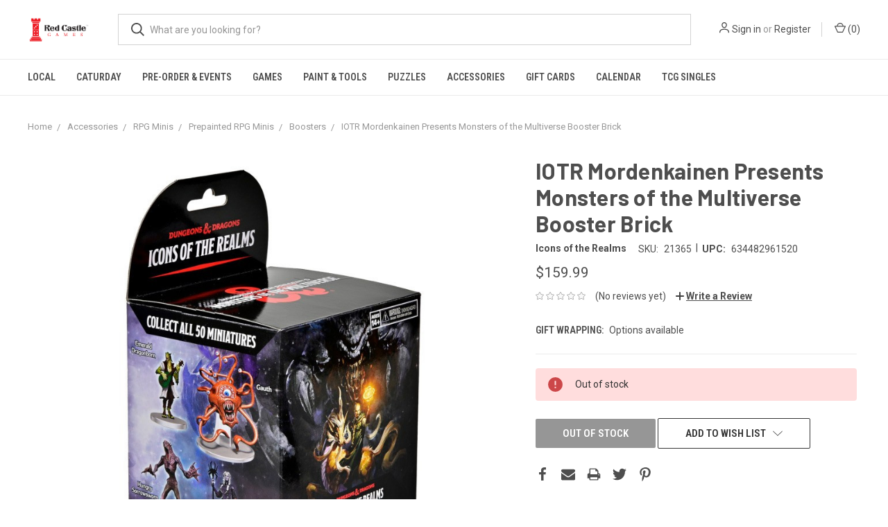

--- FILE ---
content_type: text/html; charset=UTF-8
request_url: https://red-castle-games.mybigcommerce.com/iotr-mordenkainen-presents-monsters-of-the-multiverse-booster-brick/
body_size: 14921
content:
<!DOCTYPE html>
<html class="no-js" lang="en">
    <head>
        <title>IOTR Mordenkainen Presents Monsters of the Multiverse Booster Brick - Red Castle Games</title>
        <link rel="dns-prefetch preconnect" href="https://cdn11.bigcommerce.com/s-dhlsncdqp9" crossorigin><link rel="dns-prefetch preconnect" href="https://fonts.googleapis.com/" crossorigin><link rel="dns-prefetch preconnect" href="https://fonts.gstatic.com/" crossorigin>
        <meta property="product:price:amount" content="159.99" /><meta property="product:price:currency" content="USD" /><meta property="og:url" content="https://red-castle-games.mybigcommerce.com/iotr-mordenkainen-presents-monsters-of-the-multiverse-booster-brick/" /><meta property="og:site_name" content="Red Castle Games" /><meta name="keywords" content="portland,magic,mtg,games,board games,ccgs,events,cafe,card games,beer,wine,cider,coffee"><link rel='canonical' href='https://red-castle-games.mybigcommerce.com/iotr-mordenkainen-presents-monsters-of-the-multiverse-booster-brick/' /><meta name='platform' content='bigcommerce.stencil' /><meta property="og:type" content="product" />
<meta property="og:title" content="IOTR Mordenkainen Presents Monsters of the Multiverse Booster Brick" />
<meta property="og:description" content="Located on SE Foster Rd, Red Castle Games specializes in FUN! Board &amp; card games galore meets coffee, beer, wine, cider, and snacks!" />
<meta property="og:image" content="https://cdn11.bigcommerce.com/s-dhlsncdqp9/products/10276/images/11463/wzk96152_web_3d_box_l__43154.1660667163.386.513.jpg?c=1" />
<meta property="og:availability" content="oos" />
<meta property="pinterest:richpins" content="enabled" />
        
         

        <link href="https://cdn11.bigcommerce.com/s-dhlsncdqp9/product_images/Red%20Castle_Vert2ColorNoTabiz.jpg?t=1589524600" rel="shortcut icon">
        <meta name="viewport" content="width=device-width, initial-scale=1, maximum-scale=1">

        <script>
            document.documentElement.className = document.documentElement.className.replace('no-js', 'js');
        </script>
        <script>
            window.lazySizesConfig = window.lazySizesConfig || {};
            window.lazySizesConfig.loadMode = 1;
        </script>
        <script async src="https://cdn11.bigcommerce.com/s-dhlsncdqp9/stencil/5a5eb140-7a1c-0138-8416-0242ac11000d/dist/theme-bundle.head_async.js"></script>

        <link href="https://fonts.googleapis.com/css?family=Roboto+Condensed:400,600%7CRoboto:400,700%7CBarlow:700&display=swap" rel="stylesheet">
        <link data-stencil-stylesheet href="https://cdn11.bigcommerce.com/s-dhlsncdqp9/stencil/5a5eb140-7a1c-0138-8416-0242ac11000d/css/theme-836dcc20-93dd-0138-1368-0242ac110010.css" rel="stylesheet">

        
<script src="https://www.google.com/recaptcha/api.js" async defer></script>
<script type="text/javascript">
var BCData = {"product_attributes":{"sku":"21365","upc":"634482961520","mpn":null,"gtin":null,"weight":null,"base":true,"image":null,"price":{"without_tax":{"formatted":"$159.99","value":159.99,"currency":"USD"},"tax_label":"Tax","sale_price_without_tax":{"formatted":"$159.99","value":159.99,"currency":"USD"}},"out_of_stock_behavior":"hide_option","out_of_stock_message":"Out of stock","available_modifier_values":[],"in_stock_attributes":[],"stock":0,"instock":false,"stock_message":"Out of stock","purchasable":true,"purchasing_message":"The selected product combination is currently unavailable.","call_for_price_message":null}};
</script>

        
            <!-- partial pulled in to the base layout -->

        <script>
            var theme_settings = {
                show_fast_cart: true,
                linksPerCol: 10,
            };
        </script>
    </head>
    <body>
        <svg data-src="https://cdn11.bigcommerce.com/s-dhlsncdqp9/stencil/5a5eb140-7a1c-0138-8416-0242ac11000d/img/icon-sprite.svg" class="icons-svg-sprite"></svg>

        <header class="header" role="banner">
    <a href="#" class="mobileMenu-toggle" data-mobile-menu-toggle="menu">
        <span class="mobileMenu-toggleIcon"></span>
    </a>

    <div class="header-logo--wrap">
        <div class="header-logo ">
            
            <div class="logo-and-toggle">
                <div class="desktopMenu-toggle">
                    <a href="javascript:void(0);" class="mobileMenu-toggle">
                        <span class="mobileMenu-toggleIcon"></span>
                    </a>
                </div>
                
                    <div class="logo-wrap"><a href="https://red-castle-games.mybigcommerce.com/">
        <div class="header-logo-image-container">
            <img class="header-logo-image" src="https://cdn11.bigcommerce.com/s-dhlsncdqp9/images/stencil/original/red_castle_horizontal2colornotag_1589520750__78921.original.jpg" alt="Red Castle Games" title="Red Castle Games">
        </div>
</a>
</div>
            </div>
            
            <div class="quickSearchWrap" id="quickSearch" aria-hidden="true" tabindex="-1" data-prevent-quick-search-close>
                <div>
    <!-- snippet location forms_search -->
    <form class="form" action="/search.php">
        <fieldset class="form-fieldset">
            <div class="form-field">
                <label class="is-srOnly" for="search_query">Search</label>
                <input class="form-input" data-search-quick name="search_query" id="search_query" data-error-message="Search field cannot be empty." placeholder="What are you looking for?" autocomplete="off">
                <button type="submit" class="form-button">
                    <i class="icon" aria-hidden="true">
                        <svg><use xlink:href="#icon-search" /></svg>
                    </i>
                </button>
            </div>
        </fieldset>
    </form>
    <section class="quickSearchResults" data-bind="html: results"></section>
</div>
            </div>
            <div class="navUser-wrap">
                <nav class="navUser">
    <ul class="navUser-section navUser-section--alt">
        <li class="navUser-item navUser-item--account">
            <i class="icon" aria-hidden="true">
                <svg><use xlink:href="#icon-user" /></svg>
            </i>
                <a class="navUser-action" href="/login.php">Sign in</a>
                    <span>or</span> <a class="navUser-action" href="/login.php?action=create_account">Register</a>
        </li>
                <li class="navUser-item navUser-item--mobile-search">
            <i class="icon" aria-hidden="true">
                <svg><use xlink:href="#icon-search" /></svg>
            </i>
        </li>
        <li class="navUser-item navUser-item--cart">
            <a
                class="navUser-action"
                data-cart-preview
                data-dropdown="cart-preview-dropdown"
                data-options="align:right"
                href="/cart.php">
                <i class="icon" aria-hidden="true">
                    <svg><use xlink:href="#icon-cart" /></svg>
                </i>
                (<span class=" cart-quantity"></span>)
            </a>

            <div class="dropdown-menu" id="cart-preview-dropdown" data-dropdown-content aria-hidden="true"></div>
        </li>
    </ul>
</nav>
            </div>
        </div>
    </div>

    <div class="navPages-container" id="menu" data-menu>
        <span class="mobile-closeNav">
    <i class="icon" aria-hidden="true">
        <svg><use xlink:href="#icon-close-large" /></svg>
    </i>
    close
</span>
<nav class="navPages">
    <ul class="navPages-list navPages-list--user 5765697a656e20596f756e67">
            <li class="navPages-item">
                <i class="icon" aria-hidden="true">
                    <svg><use xlink:href="#icon-user" /></svg>
                </i>
                <a class="navPages-action" href="/login.php">Sign in</a>
                    or <a class="navPages-action" href="/login.php?action=create_account">Register</a>
            </li>
    </ul>
    <ul class="navPages-list navPages-mega navPages-mainNav">
            <li class="navPages-item">
                <a class="navPages-action" href="https://red-castle-games.mybigcommerce.com/local/">Local</a>
            </li>
            <li class="navPages-item">
                <a class="navPages-action" href="https://red-castle-games.mybigcommerce.com/caturday">Caturday</a>
            </li>
            <li class="navPages-item">
                <a class="navPages-action has-subMenu" href="https://red-castle-games.mybigcommerce.com/pre-order-events/" data-collapsible="navPages-255">
    Pre-Order &amp; Events <i class="icon navPages-action-moreIcon" aria-hidden="true"><svg><use xlink:href="#icon-chevron-down" /></svg></i>
</a>
<div class="column-menu navPage-subMenu" id="navPages-255" aria-hidden="true" tabindex="-1">
    <ul class="navPage-subMenu-list">
            <li class="navPage-subMenu-item">
                <i class="icon navPages-action-moreIcon" aria-hidden="true"><svg><use xlink:href="#icon-chevron-right" /></svg></i>
                <a class="navPage-subMenu-action navPages-action" href="https://red-castle-games.mybigcommerce.com/pre-order-events/pre-order-items/">Pre-Order Items</a>
                    <i class="icon navPages-action-moreIcon navPages-action-closed" aria-hidden="true"><svg><use xlink:href="#icon-plus" /></svg></i>
                    <i class="icon navPages-action-moreIcon navPages-action-open" aria-hidden="true"><svg><use xlink:href="#icon-minus" /></svg></i>
                
            </li>
                    <li class="navPage-childList-item">
                        <a class="navPage-childList-action navPages-action" href="https://red-castle-games.mybigcommerce.com/pre-order-events/pre-order-items/magic-the-gathering/">Magic: the Gathering</a>
                    </li>
                    <li class="navPage-childList-item">
                        <a class="navPage-childList-action navPages-action" href="https://red-castle-games.mybigcommerce.com/pre-order-events/pre-order-items/marvel-champions/">Marvel Champions</a>
                    </li>
                    <li class="navPage-childList-item">
                        <a class="navPage-childList-action navPages-action" href="https://red-castle-games.mybigcommerce.com/pre-order-events/pre-order-items/star-wars-unlimited/">Star Wars Unlimited</a>
                    </li>
            <li class="navPage-subMenu-item">
                <i class="icon navPages-action-moreIcon" aria-hidden="true"><svg><use xlink:href="#icon-chevron-right" /></svg></i>
                <a class="navPage-subMenu-action navPages-action" href="https://red-castle-games.mybigcommerce.com/pre-order-events/event-pre-registration/">Event Pre-Registration</a>
                    <i class="icon navPages-action-moreIcon navPages-action-closed" aria-hidden="true"><svg><use xlink:href="#icon-plus" /></svg></i>
                    <i class="icon navPages-action-moreIcon navPages-action-open" aria-hidden="true"><svg><use xlink:href="#icon-minus" /></svg></i>
                
            </li>
                    <li class="navPage-childList-item">
                        <a class="navPage-childList-action navPages-action" href="https://red-castle-games.mybigcommerce.com/event-pre-registration/pre-order-events/disney-lorcana/">Disney Lorcana</a>
                    </li>
                    <li class="navPage-childList-item">
                        <a class="navPage-childList-action navPages-action" href="https://red-castle-games.mybigcommerce.com/event-pre-registration/pre-order-events/gundam/">Gundam</a>
                    </li>
                    <li class="navPage-childList-item">
                        <a class="navPage-childList-action navPages-action" href="https://red-castle-games.mybigcommerce.com/event-pre-registration/pre-order-events/magic-the-gathering/">Magic: the Gathering</a>
                    </li>
                    <li class="navPage-childList-item">
                        <a class="navPage-childList-action navPages-action" href="https://red-castle-games.mybigcommerce.com/pre-order-events/event-pre-registration/one-piece/">One Piece</a>
                    </li>
                    <li class="navPage-childList-item">
                        <a class="navPage-childList-action navPages-action" href="https://red-castle-games.mybigcommerce.com/event-pre-registration/pre-order-events/red-castle-quests/">Red Castle Quests</a>
                    </li>
                    <li class="navPage-childList-item">
                        <a class="navPage-childList-action navPages-action" href="https://red-castle-games.mybigcommerce.com/event-pre-registration/pre-order-events/star-wars-unlimited/">Star Wars Unlimited</a>
                    </li>
                    <li class="navPage-childList-item">
                        <a class="navPage-childList-action navPages-action" href="https://red-castle-games.mybigcommerce.com/pre-order-events/event-pre-registration/more/">&amp; More!</a>
                    </li>
    </ul>
</div>
            </li>
            <li class="navPages-item">
                <a class="navPages-action has-subMenu" href="https://red-castle-games.mybigcommerce.com/games/-1/" data-collapsible="navPages-394">
    Games <i class="icon navPages-action-moreIcon" aria-hidden="true"><svg><use xlink:href="#icon-chevron-down" /></svg></i>
</a>
<div class="column-menu navPage-subMenu" id="navPages-394" aria-hidden="true" tabindex="-1">
    <ul class="navPage-subMenu-list">
            <li class="navPage-subMenu-item">
                <i class="icon navPages-action-moreIcon" aria-hidden="true"><svg><use xlink:href="#icon-chevron-right" /></svg></i>
                <a class="navPage-subMenu-action navPages-action" href="https://red-castle-games.mybigcommerce.com/games/">Board &amp; Card Games</a>
                    <i class="icon navPages-action-moreIcon navPages-action-closed" aria-hidden="true"><svg><use xlink:href="#icon-plus" /></svg></i>
                    <i class="icon navPages-action-moreIcon navPages-action-open" aria-hidden="true"><svg><use xlink:href="#icon-minus" /></svg></i>
                
            </li>
                    <li class="navPage-childList-item">
                        <a class="navPage-childList-action navPages-action" href="https://red-castle-games.mybigcommerce.com/shop-by-age/">Shop By Age</a>
                    </li>
                    <li class="navPage-childList-item">
                        <a class="navPage-childList-action navPages-action" href="https://red-castle-games.mybigcommerce.com/games/2-player/">2-Player</a>
                    </li>
                    <li class="navPage-childList-item">
                        <a class="navPage-childList-action navPages-action" href="https://red-castle-games.mybigcommerce.com/games/cooperative/">Cooperative</a>
                    </li>
                    <li class="navPage-childList-item">
                        <a class="navPage-childList-action navPages-action" href="https://red-castle-games.mybigcommerce.com/games/family/">Family</a>
                    </li>
                    <li class="navPage-childList-item">
                        <a class="navPage-childList-action navPages-action" href="https://red-castle-games.mybigcommerce.com/games/party/">Party</a>
                    </li>
                    <li class="navPage-childList-item">
                        <a class="navPage-childList-action navPages-action" href="https://red-castle-games.mybigcommerce.com/games/storytelling/">Storytelling</a>
                    </li>
                    <li class="navPage-childList-item">
                        <a class="navPage-childList-action navPages-action" href="https://red-castle-games.mybigcommerce.com/games/strategy/">Strategy</a>
                    </li>
                    <li class="navPage-childList-item">
                        <a class="navPage-childList-action navPages-action" href="https://red-castle-games.mybigcommerce.com/games/classic/playing-cards/">Playing Cards</a>
                    </li>
                    <li class="navPage-childList-item">
                        <a class="navPage-childList-action navPages-action" href="https://red-castle-games.mybigcommerce.com/games/classic/">Classic</a>
                    </li>
            <li class="navPage-subMenu-item">
                <i class="icon navPages-action-moreIcon" aria-hidden="true"><svg><use xlink:href="#icon-chevron-right" /></svg></i>
                <a class="navPage-subMenu-action navPages-action" href="https://red-castle-games.mybigcommerce.com/role-playing-games/">Role Playing Games</a>
                    <i class="icon navPages-action-moreIcon navPages-action-closed" aria-hidden="true"><svg><use xlink:href="#icon-plus" /></svg></i>
                    <i class="icon navPages-action-moreIcon navPages-action-open" aria-hidden="true"><svg><use xlink:href="#icon-minus" /></svg></i>
                
            </li>
                    <li class="navPage-childList-item">
                        <a class="navPage-childList-action navPages-action" href="https://red-castle-games.mybigcommerce.com/role-playing-games/dungeons-dragons/">Dungeons &amp; Dragons</a>
                    </li>
                    <li class="navPage-childList-item">
                        <a class="navPage-childList-action navPages-action" href="https://red-castle-games.mybigcommerce.com/role-playing-games/games/daggerheart/">Daggerheart</a>
                    </li>
                    <li class="navPage-childList-item">
                        <a class="navPage-childList-action navPages-action" href="https://red-castle-games.mybigcommerce.com/role-playing-games/pathfinder/">Pathfinder/Starfinder</a>
                    </li>
                    <li class="navPage-childList-item">
                        <a class="navPage-childList-action navPages-action" href="https://red-castle-games.mybigcommerce.com/role-playing-games/starter-sets/">Starter Sets</a>
                    </li>
                    <li class="navPage-childList-item">
                        <a class="navPage-childList-action navPages-action" href="https://red-castle-games.mybigcommerce.com/games/role-playing-games/indie-rpgs/">Indie RPGS</a>
                    </li>
                    <li class="navPage-childList-item">
                        <a class="navPage-childList-action navPages-action" href="https://red-castle-games.mybigcommerce.com/role-playing-games/games/licensed-rpgs/">Licensed RPGs</a>
                    </li>
                    <li class="navPage-childList-item">
                        <a class="navPage-childList-action navPages-action" href="https://red-castle-games.mybigcommerce.com/games/role-playing-games/game-master-roleplaying-aids/">Game Master &amp; Roleplaying Aids</a>
                    </li>
            <li class="navPage-subMenu-item">
                <i class="icon navPages-action-moreIcon" aria-hidden="true"><svg><use xlink:href="#icon-chevron-right" /></svg></i>
                <a class="navPage-subMenu-action navPages-action" href="https://red-castle-games.mybigcommerce.com/collectible-card-games/">Collectible Card Games</a>
                    <i class="icon navPages-action-moreIcon navPages-action-closed" aria-hidden="true"><svg><use xlink:href="#icon-plus" /></svg></i>
                    <i class="icon navPages-action-moreIcon navPages-action-open" aria-hidden="true"><svg><use xlink:href="#icon-minus" /></svg></i>
                
            </li>
                    <li class="navPage-childList-item">
                        <a class="navPage-childList-action navPages-action" href="https://red-castle-games.mybigcommerce.com/collectible-card-games/magic-the-gathering/">Magic: the Gathering</a>
                    </li>
                    <li class="navPage-childList-item">
                        <a class="navPage-childList-action navPages-action" href="https://red-castle-games.mybigcommerce.com/collectible-card-games/pokemon/">Pokemon</a>
                    </li>
                    <li class="navPage-childList-item">
                        <a class="navPage-childList-action navPages-action" href="https://red-castle-games.mybigcommerce.com/collectible-card-games/disney-lorcana/">Disney Lorcana</a>
                    </li>
                    <li class="navPage-childList-item">
                        <a class="navPage-childList-action navPages-action" href="https://red-castle-games.mybigcommerce.com/collectible-card-games/one-piece/">One Piece</a>
                    </li>
                    <li class="navPage-childList-item">
                        <a class="navPage-childList-action navPages-action" href="https://red-castle-games.mybigcommerce.com/collectible-card-games/star-wars-unlimited/">Star Wars Unlimited</a>
                    </li>
                    <li class="navPage-childList-item">
                        <a class="navPage-childList-action navPages-action" href="https://red-castle-games.mybigcommerce.com/collectible-card-games/yu-gi-oh/">Yu-Gi-OH!</a>
                    </li>
                    <li class="navPage-childList-item">
                        <a class="navPage-childList-action navPages-action" href="https://red-castle-games.mybigcommerce.com/collectible-card-games/games/gundam/">Gundam</a>
                    </li>
                    <li class="navPage-childList-item">
                        <a class="navPage-childList-action navPages-action" href="https://red-castle-games.mybigcommerce.com/collectible-card-games/games/riftbound-league-of-legends-tcg/">Riftbound: League of Legends TCG</a>
                    </li>
                    <li class="navPage-childList-item">
                        <a class="navPage-childList-action navPages-action" href="https://red-castle-games.mybigcommerce.com/collectible-card-games/keyforge/">Keyforge</a>
                    </li>
            <li class="navPage-subMenu-item">
                <i class="icon navPages-action-moreIcon" aria-hidden="true"><svg><use xlink:href="#icon-chevron-right" /></svg></i>
                <a class="navPage-subMenu-action navPages-action" href="https://red-castle-games.mybigcommerce.com/games/miniatures-games/">Miniatures Games</a>
                    <i class="icon navPages-action-moreIcon navPages-action-closed" aria-hidden="true"><svg><use xlink:href="#icon-plus" /></svg></i>
                    <i class="icon navPages-action-moreIcon navPages-action-open" aria-hidden="true"><svg><use xlink:href="#icon-minus" /></svg></i>
                
            </li>
                    <li class="navPage-childList-item">
                        <a class="navPage-childList-action navPages-action" href="https://red-castle-games.mybigcommerce.com/miniatures-games/games/halo-flashpoint/">Halo: Flashpoint</a>
                    </li>
                    <li class="navPage-childList-item">
                        <a class="navPage-childList-action navPages-action" href="https://red-castle-games.mybigcommerce.com/games/miniatures-games/warhammer/">Warhammer</a>
                    </li>
                    <li class="navPage-childList-item">
                        <a class="navPage-childList-action navPages-action" href="https://red-castle-games.mybigcommerce.com/games/miniatures-games/marvel-crisis-protocol/">Marvel: Crisis Protocol</a>
                    </li>
            <li class="navPage-subMenu-item">
                <i class="icon navPages-action-moreIcon" aria-hidden="true"><svg><use xlink:href="#icon-chevron-right" /></svg></i>
                <a class="navPage-subMenu-action navPages-action" href="https://red-castle-games.mybigcommerce.com/shop-all/best-sellers/">Best Sellers</a>
                    <i class="icon navPages-action-moreIcon navPages-action-closed" aria-hidden="true"><svg><use xlink:href="#icon-plus" /></svg></i>
                    <i class="icon navPages-action-moreIcon navPages-action-open" aria-hidden="true"><svg><use xlink:href="#icon-minus" /></svg></i>
                
            </li>
                    <li class="navPage-childList-item">
                        <a class="navPage-childList-action navPages-action" href="https://red-castle-games.mybigcommerce.com/best-sellers/staff-picks/">Staff Picks</a>
                    </li>
            <li class="navPage-subMenu-item">
                <i class="icon navPages-action-moreIcon" aria-hidden="true"><svg><use xlink:href="#icon-chevron-right" /></svg></i>
                <a class="navPage-subMenu-action navPages-action" href="https://red-castle-games.mybigcommerce.com/games/demo-library/">Demo Library</a>
                    <i class="icon navPages-action-moreIcon navPages-action-closed" aria-hidden="true"><svg><use xlink:href="#icon-plus" /></svg></i>
                    <i class="icon navPages-action-moreIcon navPages-action-open" aria-hidden="true"><svg><use xlink:href="#icon-minus" /></svg></i>
                
            </li>
                    <li class="navPage-childList-item">
                        <a class="navPage-childList-action navPages-action" href="https://red-castle-games.mybigcommerce.com/rental-library/cooperative/">Cooperative</a>
                    </li>
                    <li class="navPage-childList-item">
                        <a class="navPage-childList-action navPages-action" href="https://red-castle-games.mybigcommerce.com/rental-library/family/">Family</a>
                    </li>
                    <li class="navPage-childList-item">
                        <a class="navPage-childList-action navPages-action" href="https://red-castle-games.mybigcommerce.com/kids/">Kids</a>
                    </li>
                    <li class="navPage-childList-item">
                        <a class="navPage-childList-action navPages-action" href="https://red-castle-games.mybigcommerce.com/rental-library/party/">Party</a>
                    </li>
                    <li class="navPage-childList-item">
                        <a class="navPage-childList-action navPages-action" href="https://red-castle-games.mybigcommerce.com/rental-library/games/strategy/">Strategy</a>
                    </li>
                    <li class="navPage-childList-item">
                        <a class="navPage-childList-action navPages-action" href="https://red-castle-games.mybigcommerce.com/rental-library/top-shelf/">Top Shelf</a>
                    </li>
                    <li class="navPage-childList-item">
                        <a class="navPage-childList-action navPages-action" href="https://red-castle-games.mybigcommerce.com/rental-library/two-player/">Two Player</a>
                    </li>
    </ul>
</div>
            </li>
            <li class="navPages-item">
                <a class="navPages-action has-subMenu" href="https://red-castle-games.mybigcommerce.com/paint-n-tools/" data-collapsible="navPages-123">
    Paint &amp; Tools <i class="icon navPages-action-moreIcon" aria-hidden="true"><svg><use xlink:href="#icon-chevron-down" /></svg></i>
</a>
<div class="column-menu navPage-subMenu" id="navPages-123" aria-hidden="true" tabindex="-1">
    <ul class="navPage-subMenu-list">
            <li class="navPage-subMenu-item">
                <i class="icon navPages-action-moreIcon" aria-hidden="true"><svg><use xlink:href="#icon-chevron-right" /></svg></i>
                <a class="navPage-subMenu-action navPages-action" href="https://red-castle-games.mybigcommerce.com/paint-tools/paints-by-color/">Paints by Color</a>
                    <i class="icon navPages-action-moreIcon navPages-action-closed" aria-hidden="true"><svg><use xlink:href="#icon-plus" /></svg></i>
                    <i class="icon navPages-action-moreIcon navPages-action-open" aria-hidden="true"><svg><use xlink:href="#icon-minus" /></svg></i>
                
            </li>
                    <li class="navPage-childList-item">
                        <a class="navPage-childList-action navPages-action" href="https://red-castle-games.mybigcommerce.com/paint-tools/paints-by-color/metallic/">Metallic</a>
                    </li>
                    <li class="navPage-childList-item">
                        <a class="navPage-childList-action navPages-action" href="https://red-castle-games.mybigcommerce.com/paint-tools/paints-by-color/flesh-tones/">Flesh Tones</a>
                    </li>
                    <li class="navPage-childList-item">
                        <a class="navPage-childList-action navPages-action" href="https://red-castle-games.mybigcommerce.com/paint-tools/paints-by-color/brown/">Brown</a>
                    </li>
                    <li class="navPage-childList-item">
                        <a class="navPage-childList-action navPages-action" href="https://red-castle-games.mybigcommerce.com/paint-tools/paints-by-color/black/">Black</a>
                    </li>
                    <li class="navPage-childList-item">
                        <a class="navPage-childList-action navPages-action" href="https://red-castle-games.mybigcommerce.com/paint-tools/paints-by-color/gray/">Gray</a>
                    </li>
                    <li class="navPage-childList-item">
                        <a class="navPage-childList-action navPages-action" href="https://red-castle-games.mybigcommerce.com/paint-tools/paints-by-color/white/">White</a>
                    </li>
                    <li class="navPage-childList-item">
                        <a class="navPage-childList-action navPages-action" href="https://red-castle-games.mybigcommerce.com/paint-tools/paints-by-color/red/">Red</a>
                    </li>
                    <li class="navPage-childList-item">
                        <a class="navPage-childList-action navPages-action" href="https://red-castle-games.mybigcommerce.com/paint-tools/paints-by-color/orange/">Orange</a>
                    </li>
                    <li class="navPage-childList-item">
                        <a class="navPage-childList-action navPages-action" href="https://red-castle-games.mybigcommerce.com/paint-tools/paints-by-color/yellow/">Yellow</a>
                    </li>
                    <li class="navPage-childList-item">
                        <a class="navPage-childList-action navPages-action" href="https://red-castle-games.mybigcommerce.com/paint-tools/paints-by-color/green/">Green</a>
                    </li>
                    <li class="navPage-childList-item">
                        <a class="navPage-childList-action navPages-action" href="https://red-castle-games.mybigcommerce.com/paint-tools/paints-by-color/blue/">Blue</a>
                    </li>
                    <li class="navPage-childList-item">
                        <a class="navPage-childList-action navPages-action" href="https://red-castle-games.mybigcommerce.com/paint-tools/paints-by-color/purple/">Purple</a>
                    </li>
                    <li class="navPage-childList-item">
                        <a class="navPage-childList-action navPages-action" href="https://red-castle-games.mybigcommerce.com/paint-tools/paints-by-color/pink/">Pink</a>
                    </li>
            <li class="navPage-subMenu-item">
                <i class="icon navPages-action-moreIcon" aria-hidden="true"><svg><use xlink:href="#icon-chevron-right" /></svg></i>
                <a class="navPage-subMenu-action navPages-action" href="https://red-castle-games.mybigcommerce.com/paint-tools/citadel-paints/">Citadel Paints</a>
                    <i class="icon navPages-action-moreIcon navPages-action-closed" aria-hidden="true"><svg><use xlink:href="#icon-plus" /></svg></i>
                    <i class="icon navPages-action-moreIcon navPages-action-open" aria-hidden="true"><svg><use xlink:href="#icon-minus" /></svg></i>
                
            </li>
                    <li class="navPage-childList-item">
                        <a class="navPage-childList-action navPages-action" href="https://red-castle-games.mybigcommerce.com/paint-tools/citadel-paints/contrast/">Contrast</a>
                    </li>
                    <li class="navPage-childList-item">
                        <a class="navPage-childList-action navPages-action" href="https://red-castle-games.mybigcommerce.com/paint-tools/citadel-paints/base/">Base</a>
                    </li>
                    <li class="navPage-childList-item">
                        <a class="navPage-childList-action navPages-action" href="https://red-castle-games.mybigcommerce.com/paint-tools/citadel-paints/shade/">Shade</a>
                    </li>
                    <li class="navPage-childList-item">
                        <a class="navPage-childList-action navPages-action" href="https://red-castle-games.mybigcommerce.com/paint-tools/citadel-paints/layer/">Layer</a>
                    </li>
                    <li class="navPage-childList-item">
                        <a class="navPage-childList-action navPages-action" href="https://red-castle-games.mybigcommerce.com/paint-tools/citadel-paints/dry/">Dry</a>
                    </li>
                    <li class="navPage-childList-item">
                        <a class="navPage-childList-action navPages-action" href="https://red-castle-games.mybigcommerce.com/paint-tools/citadel-paints/technical/">Technical</a>
                    </li>
            <li class="navPage-subMenu-item">
                <i class="icon navPages-action-moreIcon" aria-hidden="true"><svg><use xlink:href="#icon-chevron-right" /></svg></i>
                <a class="navPage-subMenu-action navPages-action" href="https://red-castle-games.mybigcommerce.com/paint-n-tools/pro-acryl-paints/">Pro-Acryl Paints</a>
                    <i class="icon navPages-action-moreIcon navPages-action-closed" aria-hidden="true"><svg><use xlink:href="#icon-plus" /></svg></i>
                    <i class="icon navPages-action-moreIcon navPages-action-open" aria-hidden="true"><svg><use xlink:href="#icon-minus" /></svg></i>
                
            </li>
                    <li class="navPage-childList-item">
                        <a class="navPage-childList-action navPages-action" href="https://red-castle-games.mybigcommerce.com/paint-n-tools/pro-acryl-paints/paints/">Paints</a>
                    </li>
                    <li class="navPage-childList-item">
                        <a class="navPage-childList-action navPages-action" href="https://red-castle-games.mybigcommerce.com/paint-n-tools/pro-acryl-paints/primers/">Primers</a>
                    </li>
                    <li class="navPage-childList-item">
                        <a class="navPage-childList-action navPages-action" href="https://red-castle-games.mybigcommerce.com/paint-tools/pro-acryl-paints/washes/">Washes</a>
                    </li>
            <li class="navPage-subMenu-item">
                <i class="icon navPages-action-moreIcon" aria-hidden="true"><svg><use xlink:href="#icon-chevron-right" /></svg></i>
                <a class="navPage-subMenu-action navPages-action" href="https://red-castle-games.mybigcommerce.com/paint-tools/the-army-painter/">The Army Painter</a>
                    <i class="icon navPages-action-moreIcon navPages-action-closed" aria-hidden="true"><svg><use xlink:href="#icon-plus" /></svg></i>
                    <i class="icon navPages-action-moreIcon navPages-action-open" aria-hidden="true"><svg><use xlink:href="#icon-minus" /></svg></i>
                
            </li>
                    <li class="navPage-childList-item">
                        <a class="navPage-childList-action navPages-action" href="https://red-castle-games.mybigcommerce.com/paint-tools/the-army-painter/colour-primer-sprays/">Colour Primer Sprays</a>
                    </li>
                    <li class="navPage-childList-item">
                        <a class="navPage-childList-action navPages-action" href="https://red-castle-games.mybigcommerce.com/paint-tools/the-army-painter/fanatic/">Fanatic Warpaints</a>
                    </li>
                    <li class="navPage-childList-item">
                        <a class="navPage-childList-action navPages-action" href="https://red-castle-games.mybigcommerce.com/paint-tools/the-army-painter/varnish/">Varnish</a>
                    </li>
                    <li class="navPage-childList-item">
                        <a class="navPage-childList-action navPages-action" href="https://red-castle-games.mybigcommerce.com/paint-tools/the-army-painter/warpaint-acrylics/">Warpaint Acrylics</a>
                    </li>
                    <li class="navPage-childList-item">
                        <a class="navPage-childList-action navPages-action" href="https://red-castle-games.mybigcommerce.com/paint-tools/the-army-painter/warpaint-effects/">Warpaint Effects</a>
                    </li>
                    <li class="navPage-childList-item">
                        <a class="navPage-childList-action navPages-action" href="https://red-castle-games.mybigcommerce.com/paint-tools/the-army-painter/warpaint-metallics/">Warpaint Metallics</a>
                    </li>
                    <li class="navPage-childList-item">
                        <a class="navPage-childList-action navPages-action" href="https://red-castle-games.mybigcommerce.com/paint-tools/the-army-painter/warpaint-speedpaints-coming-soon/">Warpaint Speedpaints</a>
                    </li>
                    <li class="navPage-childList-item">
                        <a class="navPage-childList-action navPages-action" href="https://red-castle-games.mybigcommerce.com/paint-tools/the-army-painter/warpaint-washes/">Warpaint Washes</a>
                    </li>
            <li class="navPage-subMenu-item">
                <i class="icon navPages-action-moreIcon" aria-hidden="true"><svg><use xlink:href="#icon-chevron-right" /></svg></i>
                <a class="navPage-subMenu-action navPages-action" href="https://red-castle-games.mybigcommerce.com/paint-tools/tools-flock/">Tools &amp; Flock</a>
                    <i class="icon navPages-action-moreIcon navPages-action-closed" aria-hidden="true"><svg><use xlink:href="#icon-plus" /></svg></i>
                    <i class="icon navPages-action-moreIcon navPages-action-open" aria-hidden="true"><svg><use xlink:href="#icon-minus" /></svg></i>
                
            </li>
                    <li class="navPage-childList-item">
                        <a class="navPage-childList-action navPages-action" href="https://red-castle-games.mybigcommerce.com/paint-tools/tools-flock/paint-brushes/">Paint Brushes</a>
                    </li>
                    <li class="navPage-childList-item">
                        <a class="navPage-childList-action navPages-action" href="https://red-castle-games.mybigcommerce.com/paint-tools/tools-flock/tools/">Tools</a>
                    </li>
                    <li class="navPage-childList-item">
                        <a class="navPage-childList-action navPages-action" href="https://red-castle-games.mybigcommerce.com/paint-tools/tools-flock/glue/">Glue</a>
                    </li>
                    <li class="navPage-childList-item">
                        <a class="navPage-childList-action navPages-action" href="https://red-castle-games.mybigcommerce.com/paint-tools/tools-flock/flock/">Flock</a>
                    </li>
            <li class="navPage-subMenu-item">
                <i class="icon navPages-action-moreIcon" aria-hidden="true"><svg><use xlink:href="#icon-chevron-right" /></svg></i>
                <a class="navPage-subMenu-action navPages-action" href="https://red-castle-games.mybigcommerce.com/paint-tools/paint-sets/">Paint Sets</a>
                
            </li>
            <li class="navPage-subMenu-item">
                <i class="icon navPages-action-moreIcon" aria-hidden="true"><svg><use xlink:href="#icon-chevron-right" /></svg></i>
                <a class="navPage-subMenu-action navPages-action" href="https://red-castle-games.mybigcommerce.com/paint-tools/spray-paint/">Spray Paint</a>
                
            </li>
    </ul>
</div>
            </li>
            <li class="navPages-item">
                <a class="navPages-action has-subMenu" href="https://red-castle-games.mybigcommerce.com/puzzles/" data-collapsible="navPages-22">
    Puzzles <i class="icon navPages-action-moreIcon" aria-hidden="true"><svg><use xlink:href="#icon-chevron-down" /></svg></i>
</a>
<div class="column-menu navPage-subMenu" id="navPages-22" aria-hidden="true" tabindex="-1">
    <ul class="navPage-subMenu-list">
            <li class="navPage-subMenu-item">
                <i class="icon navPages-action-moreIcon" aria-hidden="true"><svg><use xlink:href="#icon-chevron-right" /></svg></i>
                <a class="navPage-subMenu-action navPages-action" href="https://red-castle-games.mybigcommerce.com/puzzles/jigsaw-puzzles/">Jigsaw Puzzles</a>
                    <i class="icon navPages-action-moreIcon navPages-action-closed" aria-hidden="true"><svg><use xlink:href="#icon-plus" /></svg></i>
                    <i class="icon navPages-action-moreIcon navPages-action-open" aria-hidden="true"><svg><use xlink:href="#icon-minus" /></svg></i>
                
            </li>
                    <li class="navPage-childList-item">
                        <a class="navPage-childList-action navPages-action" href="https://red-castle-games.mybigcommerce.com/puzzles/jigsaw-puzzles/under-100-pieces/">Under 100 pieces</a>
                    </li>
                    <li class="navPage-childList-item">
                        <a class="navPage-childList-action navPages-action" href="https://red-castle-games.mybigcommerce.com/puzzles/jigsaw-puzzles/100-300-pieces/">100-300 pieces</a>
                    </li>
                    <li class="navPage-childList-item">
                        <a class="navPage-childList-action navPages-action" href="https://red-castle-games.mybigcommerce.com/500-800-pieces/">500-800 pieces</a>
                    </li>
                    <li class="navPage-childList-item">
                        <a class="navPage-childList-action navPages-action" href="https://red-castle-games.mybigcommerce.com/puzzles/1-000-pieces/">1,000 pieces</a>
                    </li>
                    <li class="navPage-childList-item">
                        <a class="navPage-childList-action navPages-action" href="https://red-castle-games.mybigcommerce.com/puzzles/1-500-pieces/">1,500 pieces</a>
                    </li>
                    <li class="navPage-childList-item">
                        <a class="navPage-childList-action navPages-action" href="https://red-castle-games.mybigcommerce.com/puzzles/2-000-pieces/">2,000+ pieces</a>
                    </li>
            <li class="navPage-subMenu-item">
                <i class="icon navPages-action-moreIcon" aria-hidden="true"><svg><use xlink:href="#icon-chevron-right" /></svg></i>
                <a class="navPage-subMenu-action navPages-action" href="https://red-castle-games.mybigcommerce.com/puzzles/other-puzzles/">Other Puzzles</a>
                
            </li>
            <li class="navPage-subMenu-item">
                <i class="icon navPages-action-moreIcon" aria-hidden="true"><svg><use xlink:href="#icon-chevron-right" /></svg></i>
                <a class="navPage-subMenu-action navPages-action" href="https://red-castle-games.mybigcommerce.com/puzzles/accessories/">Accessories</a>
                
            </li>
    </ul>
</div>
            </li>
            <li class="navPages-item">
                <a class="navPages-action has-subMenu" href="https://red-castle-games.mybigcommerce.com/accessories/" data-collapsible="navPages-51">
    Accessories <i class="icon navPages-action-moreIcon" aria-hidden="true"><svg><use xlink:href="#icon-chevron-down" /></svg></i>
</a>
<div class="column-menu navPage-subMenu" id="navPages-51" aria-hidden="true" tabindex="-1">
    <ul class="navPage-subMenu-list">
            <li class="navPage-subMenu-item">
                <i class="icon navPages-action-moreIcon" aria-hidden="true"><svg><use xlink:href="#icon-chevron-right" /></svg></i>
                <a class="navPage-subMenu-action navPages-action" href="https://red-castle-games.mybigcommerce.com/accessories/blind-boxes-bags/">Blind Boxes &amp; Bags</a>
                
            </li>
            <li class="navPage-subMenu-item">
                <i class="icon navPages-action-moreIcon" aria-hidden="true"><svg><use xlink:href="#icon-chevron-right" /></svg></i>
                <a class="navPage-subMenu-action navPages-action" href="https://red-castle-games.mybigcommerce.com/accessories/card-game-accessories/">Card Game Accessories</a>
                    <i class="icon navPages-action-moreIcon navPages-action-closed" aria-hidden="true"><svg><use xlink:href="#icon-plus" /></svg></i>
                    <i class="icon navPages-action-moreIcon navPages-action-open" aria-hidden="true"><svg><use xlink:href="#icon-minus" /></svg></i>
                
            </li>
                    <li class="navPage-childList-item">
                        <a class="navPage-childList-action navPages-action" href="https://red-castle-games.mybigcommerce.com/collectible-card-games/accessories/sleeves/">Sleeves</a>
                    </li>
                    <li class="navPage-childList-item">
                        <a class="navPage-childList-action navPages-action" href="https://red-castle-games.mybigcommerce.com/gaming-accessories/hard-cases/">Hard Cases</a>
                    </li>
                    <li class="navPage-childList-item">
                        <a class="navPage-childList-action navPages-action" href="https://red-castle-games.mybigcommerce.com/gaming-accessories/binders/">Binders</a>
                    </li>
                    <li class="navPage-childList-item">
                        <a class="navPage-childList-action navPages-action" href="https://red-castle-games.mybigcommerce.com/gaming-accessories/deck-boxes/">Deck Boxes</a>
                    </li>
                    <li class="navPage-childList-item">
                        <a class="navPage-childList-action navPages-action" href="https://red-castle-games.mybigcommerce.com/gaming-accessories/playmats/">Playmats</a>
                    </li>
            <li class="navPage-subMenu-item">
                <i class="icon navPages-action-moreIcon" aria-hidden="true"><svg><use xlink:href="#icon-chevron-right" /></svg></i>
                <a class="navPage-subMenu-action navPages-action" href="https://red-castle-games.mybigcommerce.com/novelty/pins/">Pins &amp; Stickers</a>
                
            </li>
            <li class="navPage-subMenu-item">
                <i class="icon navPages-action-moreIcon" aria-hidden="true"><svg><use xlink:href="#icon-chevron-right" /></svg></i>
                <a class="navPage-subMenu-action navPages-action" href="https://red-castle-games.mybigcommerce.com/role-playing-games/rpg-accessories/">RPG Accessories</a>
                    <i class="icon navPages-action-moreIcon navPages-action-closed" aria-hidden="true"><svg><use xlink:href="#icon-plus" /></svg></i>
                    <i class="icon navPages-action-moreIcon navPages-action-open" aria-hidden="true"><svg><use xlink:href="#icon-minus" /></svg></i>
                
            </li>
                    <li class="navPage-childList-item">
                        <a class="navPage-childList-action navPages-action" href="https://red-castle-games.mybigcommerce.com/role-playing-games/rpg-accessories/cards/">Cards</a>
                    </li>
                    <li class="navPage-childList-item">
                        <a class="navPage-childList-action navPages-action" href="https://red-castle-games.mybigcommerce.com/role-playing-games/rpg-accessories/character-sheets/">Character Sheets</a>
                    </li>
                    <li class="navPage-childList-item">
                        <a class="navPage-childList-action navPages-action" href="https://red-castle-games.mybigcommerce.com/role-playing-games/rpg-accessories/game-master-screens/">Game Master Screens</a>
                    </li>
                    <li class="navPage-childList-item">
                        <a class="navPage-childList-action navPages-action" href="https://red-castle-games.mybigcommerce.com/role-playing-games/rpg-accessories/maps/">Maps</a>
                    </li>
                    <li class="navPage-childList-item">
                        <a class="navPage-childList-action navPages-action" href="https://red-castle-games.mybigcommerce.com/accessories/rpg-accessories/markers-tokens-templates/">Markers, Tokens,  &amp; Templates</a>
                    </li>
            <li class="navPage-subMenu-item">
                <i class="icon navPages-action-moreIcon" aria-hidden="true"><svg><use xlink:href="#icon-chevron-right" /></svg></i>
                <a class="navPage-subMenu-action navPages-action" href="https://red-castle-games.mybigcommerce.com/accessories/greeting-cards/">Greeting Cards</a>
                
            </li>
            <li class="navPage-subMenu-item">
                <i class="icon navPages-action-moreIcon" aria-hidden="true"><svg><use xlink:href="#icon-chevron-right" /></svg></i>
                <a class="navPage-subMenu-action navPages-action" href="https://red-castle-games.mybigcommerce.com/accessories/miniatures-games-accessories/">Miniatures Games Accessories</a>
                
            </li>
            <li class="navPage-subMenu-item">
                <i class="icon navPages-action-moreIcon" aria-hidden="true"><svg><use xlink:href="#icon-chevron-right" /></svg></i>
                <a class="navPage-subMenu-action navPages-action" href="https://red-castle-games.mybigcommerce.com/novelty/books/">Books</a>
                    <i class="icon navPages-action-moreIcon navPages-action-closed" aria-hidden="true"><svg><use xlink:href="#icon-plus" /></svg></i>
                    <i class="icon navPages-action-moreIcon navPages-action-open" aria-hidden="true"><svg><use xlink:href="#icon-minus" /></svg></i>
                
            </li>
                    <li class="navPage-childList-item">
                        <a class="navPage-childList-action navPages-action" href="https://red-castle-games.mybigcommerce.com/coloring-books/">Coloring Books &amp; Activities</a>
                    </li>
                    <li class="navPage-childList-item">
                        <a class="navPage-childList-action navPages-action" href="https://red-castle-games.mybigcommerce.com/accessories/books/cookbooks/">Cookbooks</a>
                    </li>
                    <li class="navPage-childList-item">
                        <a class="navPage-childList-action navPages-action" href="https://red-castle-games.mybigcommerce.com/accessories/books/novels/">Novels</a>
                    </li>
                    <li class="navPage-childList-item">
                        <a class="navPage-childList-action navPages-action" href="https://red-castle-games.mybigcommerce.com/novelty/notebooks/">Notebooks</a>
                    </li>
            <li class="navPage-subMenu-item">
                <i class="icon navPages-action-moreIcon" aria-hidden="true"><svg><use xlink:href="#icon-chevron-right" /></svg></i>
                <a class="navPage-subMenu-action navPages-action" href="https://red-castle-games.mybigcommerce.com/accessories/storage-organization/">Storage &amp; Organization</a>
                
            </li>
            <li class="navPage-subMenu-item">
                <i class="icon navPages-action-moreIcon" aria-hidden="true"><svg><use xlink:href="#icon-chevron-right" /></svg></i>
                <a class="navPage-subMenu-action navPages-action" href="https://red-castle-games.mybigcommerce.com/gaming-accessories/lifecounters-lifepads/">Lifecounters &amp; Lifepads</a>
                
            </li>
            <li class="navPage-subMenu-item">
                <i class="icon navPages-action-moreIcon" aria-hidden="true"><svg><use xlink:href="#icon-chevron-right" /></svg></i>
                <a class="navPage-subMenu-action navPages-action" href="https://red-castle-games.mybigcommerce.com/novelty/keychains/">Keychains</a>
                
            </li>
            <li class="navPage-subMenu-item">
                <i class="icon navPages-action-moreIcon" aria-hidden="true"><svg><use xlink:href="#icon-chevron-right" /></svg></i>
                <a class="navPage-subMenu-action navPages-action" href="https://red-castle-games.mybigcommerce.com/dice/">Dice</a>
                    <i class="icon navPages-action-moreIcon navPages-action-closed" aria-hidden="true"><svg><use xlink:href="#icon-plus" /></svg></i>
                    <i class="icon navPages-action-moreIcon navPages-action-open" aria-hidden="true"><svg><use xlink:href="#icon-minus" /></svg></i>
                
            </li>
                    <li class="navPage-childList-item">
                        <a class="navPage-childList-action navPages-action" href="https://red-castle-games.mybigcommerce.com/dice/by-color/">By Color</a>
                    </li>
                    <li class="navPage-childList-item">
                        <a class="navPage-childList-action navPages-action" href="https://red-castle-games.mybigcommerce.com/dice/dice-sets/">Dice Sets</a>
                    </li>
                    <li class="navPage-childList-item">
                        <a class="navPage-childList-action navPages-action" href="https://red-castle-games.mybigcommerce.com/dice/individual-dice/">Individual Dice</a>
                    </li>
                    <li class="navPage-childList-item">
                        <a class="navPage-childList-action navPages-action" href="https://red-castle-games.mybigcommerce.com/dice/gemstone-dice/">Gemstone Dice</a>
                    </li>
                    <li class="navPage-childList-item">
                        <a class="navPage-childList-action navPages-action" href="https://red-castle-games.mybigcommerce.com/dice/metal-dice/">Metal Dice</a>
                    </li>
                    <li class="navPage-childList-item">
                        <a class="navPage-childList-action navPages-action" href="https://red-castle-games.mybigcommerce.com/dice/novelty-dice/">Novelty Dice</a>
                    </li>
                    <li class="navPage-childList-item">
                        <a class="navPage-childList-action navPages-action" href="https://red-castle-games.mybigcommerce.com/dice/accessories/dice-bags/">Dice Bags &amp; Boxes</a>
                    </li>
                    <li class="navPage-childList-item">
                        <a class="navPage-childList-action navPages-action" href="https://red-castle-games.mybigcommerce.com/accessories/dice/dice-trays-towers/">Dice Trays &amp; Towers</a>
                    </li>
            <li class="navPage-subMenu-item">
                <i class="icon navPages-action-moreIcon" aria-hidden="true"><svg><use xlink:href="#icon-chevron-right" /></svg></i>
                <a class="navPage-subMenu-action navPages-action" href="https://red-castle-games.mybigcommerce.com/gaming-accessories/tokens/">Tokens &amp; Replacement Pieces</a>
                
            </li>
            <li class="navPage-subMenu-item">
                <i class="icon navPages-action-moreIcon" aria-hidden="true"><svg><use xlink:href="#icon-chevron-right" /></svg></i>
                <a class="navPage-subMenu-action navPages-action" href="https://red-castle-games.mybigcommerce.com/rpg-minis/">RPG Minis</a>
                    <i class="icon navPages-action-moreIcon navPages-action-closed" aria-hidden="true"><svg><use xlink:href="#icon-plus" /></svg></i>
                    <i class="icon navPages-action-moreIcon navPages-action-open" aria-hidden="true"><svg><use xlink:href="#icon-minus" /></svg></i>
                
            </li>
                    <li class="navPage-childList-item">
                        <a class="navPage-childList-action navPages-action" href="https://red-castle-games.mybigcommerce.com/miniatures/rpg-minis-by-class/">RPG Minis By Class</a>
                    </li>
                    <li class="navPage-childList-item">
                        <a class="navPage-childList-action navPages-action" href="https://red-castle-games.mybigcommerce.com/rpg-minis/by-race/">RPG Minis By Race</a>
                    </li>
                    <li class="navPage-childList-item">
                        <a class="navPage-childList-action navPages-action" href="https://red-castle-games.mybigcommerce.com/rpg-minis/prepainted/">Prepainted RPG Minis</a>
                    </li>
                    <li class="navPage-childList-item">
                        <a class="navPage-childList-action navPages-action" href="https://red-castle-games.mybigcommerce.com/unpainted-rpg-minis/">Unpainted RPG Minis</a>
                    </li>
            <li class="navPage-subMenu-item">
                <i class="icon navPages-action-moreIcon" aria-hidden="true"><svg><use xlink:href="#icon-chevron-right" /></svg></i>
                <a class="navPage-subMenu-action navPages-action" href="https://red-castle-games.mybigcommerce.com/novelty/oracle-tarot/">Oracle &amp; Tarot</a>
                
            </li>
            <li class="navPage-subMenu-item">
                <i class="icon navPages-action-moreIcon" aria-hidden="true"><svg><use xlink:href="#icon-chevron-right" /></svg></i>
                <a class="navPage-subMenu-action navPages-action" href="https://red-castle-games.mybigcommerce.com/novelty/plushies-n-toys/">Plushies &amp; Toys</a>
                
            </li>
            <li class="navPage-subMenu-item">
                <i class="icon navPages-action-moreIcon" aria-hidden="true"><svg><use xlink:href="#icon-chevron-right" /></svg></i>
                <a class="navPage-subMenu-action navPages-action" href="https://red-castle-games.mybigcommerce.com/novelty/jewelry/">Jewelry</a>
                
            </li>
            <li class="navPage-subMenu-item">
                <i class="icon navPages-action-moreIcon" aria-hidden="true"><svg><use xlink:href="#icon-chevron-right" /></svg></i>
                <a class="navPage-subMenu-action navPages-action" href="https://red-castle-games.mybigcommerce.com/novelty/red-castle-merchandise/">Red Castle Merchandise</a>
                
            </li>
    </ul>
</div>
            </li>
            <li class="navPages-item">
                <a class="navPages-action" href="https://red-castle-games.mybigcommerce.com/gift-cards/">Gift Cards</a>
            </li>
                <li class="navPages-item navPages-item--content-first">
                        <a class="navPages-action" href="https://redcastlegames.com/event/">Calendar</a>
                </li>
                <li class="navPages-item">
                        <a class="navPages-action" href="https://magic.redcastlegames.com">TCG Singles</a>
                </li>
    </ul>
    <ul class="navPages-list navPages-list--user">
            <li class="navPages-item">
                <a class="navPages-action" href="/giftcertificates.php">Gift Certificates</a>
            </li>
    </ul>
</nav>
    </div>
</header>


<div data-content-region="header_bottom"></div>

        <div class="body " data-currency-code="USD">
     
        <div class="container">
        <ul class="breadcrumbs" itemscope itemtype="http://schema.org/BreadcrumbList">
            <li class="breadcrumb " itemprop="itemListElement" itemscope itemtype="http://schema.org/ListItem">
                    <a href="https://red-castle-games.mybigcommerce.com/" class="breadcrumb-label" itemprop="item"><span itemprop="name">Home</span></a>
                <meta itemprop="position" content="1" />
            </li>
            <li class="breadcrumb " itemprop="itemListElement" itemscope itemtype="http://schema.org/ListItem">
                    <a href="https://red-castle-games.mybigcommerce.com/accessories/" class="breadcrumb-label" itemprop="item"><span itemprop="name">Accessories</span></a>
                <meta itemprop="position" content="2" />
            </li>
            <li class="breadcrumb " itemprop="itemListElement" itemscope itemtype="http://schema.org/ListItem">
                    <a href="https://red-castle-games.mybigcommerce.com/rpg-minis/" class="breadcrumb-label" itemprop="item"><span itemprop="name">RPG Minis</span></a>
                <meta itemprop="position" content="3" />
            </li>
            <li class="breadcrumb " itemprop="itemListElement" itemscope itemtype="http://schema.org/ListItem">
                    <a href="https://red-castle-games.mybigcommerce.com/rpg-minis/prepainted/" class="breadcrumb-label" itemprop="item"><span itemprop="name">Prepainted RPG Minis</span></a>
                <meta itemprop="position" content="4" />
            </li>
            <li class="breadcrumb " itemprop="itemListElement" itemscope itemtype="http://schema.org/ListItem">
                    <a href="https://red-castle-games.mybigcommerce.com/rpg-minis/prepainted/boosters/" class="breadcrumb-label" itemprop="item"><span itemprop="name">Boosters</span></a>
                <meta itemprop="position" content="5" />
            </li>
            <li class="breadcrumb is-active" itemprop="itemListElement" itemscope itemtype="http://schema.org/ListItem">
                    <meta itemprop="item" content="https://red-castle-games.mybigcommerce.com/iotr-mordenkainen-presents-monsters-of-the-multiverse-booster-brick/">
                    <span class="breadcrumb-label" itemprop="name">IOTR Mordenkainen Presents Monsters of the Multiverse Booster Brick</span>
                <meta itemprop="position" content="6" />
            </li>
</ul>

    </div>

    <div itemscope itemtype="http://schema.org/Product">
        <div class="container">
            
<div class="productView" >
  
    <section class="productView-images" data-image-gallery>
        <figure class="productView-image"
                data-image-gallery-main
                data-zoom-image="https://cdn11.bigcommerce.com/s-dhlsncdqp9/images/stencil/1280x1280/products/10276/11463/wzk96152_web_3d_box_l__43154.1660667163.jpg?c=1"
                >
            <div class="productView-img-container">
                    <a href="https://cdn11.bigcommerce.com/s-dhlsncdqp9/images/stencil/1280x1280/products/10276/11463/wzk96152_web_3d_box_l__43154.1660667163.jpg?c=1"
                        target="_blank" itemprop="image">
                <img src="https://cdn11.bigcommerce.com/s-dhlsncdqp9/images/stencil/760x760/products/10276/11463/wzk96152_web_3d_box_l__43154.1660667163.jpg?c=1" alt="IOTR Mordenkainen Presents Monsters of the Multiverse Booster Brick" title="IOTR Mordenkainen Presents Monsters of the Multiverse Booster Brick" data-sizes="auto"
    srcset="https://cdn11.bigcommerce.com/s-dhlsncdqp9/images/stencil/80w/products/10276/11463/wzk96152_web_3d_box_l__43154.1660667163.jpg?c=1"
data-srcset="https://cdn11.bigcommerce.com/s-dhlsncdqp9/images/stencil/80w/products/10276/11463/wzk96152_web_3d_box_l__43154.1660667163.jpg?c=1 80w, https://cdn11.bigcommerce.com/s-dhlsncdqp9/images/stencil/160w/products/10276/11463/wzk96152_web_3d_box_l__43154.1660667163.jpg?c=1 160w, https://cdn11.bigcommerce.com/s-dhlsncdqp9/images/stencil/320w/products/10276/11463/wzk96152_web_3d_box_l__43154.1660667163.jpg?c=1 320w, https://cdn11.bigcommerce.com/s-dhlsncdqp9/images/stencil/640w/products/10276/11463/wzk96152_web_3d_box_l__43154.1660667163.jpg?c=1 640w, https://cdn11.bigcommerce.com/s-dhlsncdqp9/images/stencil/960w/products/10276/11463/wzk96152_web_3d_box_l__43154.1660667163.jpg?c=1 960w, https://cdn11.bigcommerce.com/s-dhlsncdqp9/images/stencil/1280w/products/10276/11463/wzk96152_web_3d_box_l__43154.1660667163.jpg?c=1 1280w, https://cdn11.bigcommerce.com/s-dhlsncdqp9/images/stencil/1920w/products/10276/11463/wzk96152_web_3d_box_l__43154.1660667163.jpg?c=1 1920w, https://cdn11.bigcommerce.com/s-dhlsncdqp9/images/stencil/2560w/products/10276/11463/wzk96152_web_3d_box_l__43154.1660667163.jpg?c=1 2560w"

class="lazyload productView-image--default"

data-main-image />
                    </a>
            </div>
        </figure>
        <ul class="productView-thumbnails">
                <li class="productView-thumbnail">
                    <a
                        class="productView-thumbnail-link"
                        href="https://cdn11.bigcommerce.com/s-dhlsncdqp9/images/stencil/1280x1280/products/10276/11463/wzk96152_web_3d_box_l__43154.1660667163.jpg?c=1"
                        data-image-gallery-item
                        data-image-gallery-new-image-url="https://cdn11.bigcommerce.com/s-dhlsncdqp9/images/stencil/760x760/products/10276/11463/wzk96152_web_3d_box_l__43154.1660667163.jpg?c=1"
                        data-image-gallery-new-image-srcset="https://cdn11.bigcommerce.com/s-dhlsncdqp9/images/stencil/80w/products/10276/11463/wzk96152_web_3d_box_l__43154.1660667163.jpg?c=1 80w, https://cdn11.bigcommerce.com/s-dhlsncdqp9/images/stencil/160w/products/10276/11463/wzk96152_web_3d_box_l__43154.1660667163.jpg?c=1 160w, https://cdn11.bigcommerce.com/s-dhlsncdqp9/images/stencil/320w/products/10276/11463/wzk96152_web_3d_box_l__43154.1660667163.jpg?c=1 320w, https://cdn11.bigcommerce.com/s-dhlsncdqp9/images/stencil/640w/products/10276/11463/wzk96152_web_3d_box_l__43154.1660667163.jpg?c=1 640w, https://cdn11.bigcommerce.com/s-dhlsncdqp9/images/stencil/960w/products/10276/11463/wzk96152_web_3d_box_l__43154.1660667163.jpg?c=1 960w, https://cdn11.bigcommerce.com/s-dhlsncdqp9/images/stencil/1280w/products/10276/11463/wzk96152_web_3d_box_l__43154.1660667163.jpg?c=1 1280w, https://cdn11.bigcommerce.com/s-dhlsncdqp9/images/stencil/1920w/products/10276/11463/wzk96152_web_3d_box_l__43154.1660667163.jpg?c=1 1920w, https://cdn11.bigcommerce.com/s-dhlsncdqp9/images/stencil/2560w/products/10276/11463/wzk96152_web_3d_box_l__43154.1660667163.jpg?c=1 2560w"
                        data-image-gallery-zoom-image-url="https://cdn11.bigcommerce.com/s-dhlsncdqp9/images/stencil/1280x1280/products/10276/11463/wzk96152_web_3d_box_l__43154.1660667163.jpg?c=1"
                    >
                        <img class="lazyload" data-sizes="auto" src="https://cdn11.bigcommerce.com/s-dhlsncdqp9/stencil/5a5eb140-7a1c-0138-8416-0242ac11000d/img/loading.svg" data-src="https://cdn11.bigcommerce.com/s-dhlsncdqp9/images/stencil/50x50/products/10276/11463/wzk96152_web_3d_box_l__43154.1660667163.jpg?c=1" alt="IOTR Mordenkainen Presents Monsters of the Multiverse Booster Brick" title="IOTR Mordenkainen Presents Monsters of the Multiverse Booster Brick">
                    </a>
                </li>
                <li class="productView-thumbnail">
                    <a
                        class="productView-thumbnail-link"
                        href="https://cdn11.bigcommerce.com/s-dhlsncdqp9/images/stencil/1280x1280/products/10276/11462/wzk96152_web_1contents__70008.1660667163.jpg?c=1"
                        data-image-gallery-item
                        data-image-gallery-new-image-url="https://cdn11.bigcommerce.com/s-dhlsncdqp9/images/stencil/760x760/products/10276/11462/wzk96152_web_1contents__70008.1660667163.jpg?c=1"
                        data-image-gallery-new-image-srcset="https://cdn11.bigcommerce.com/s-dhlsncdqp9/images/stencil/80w/products/10276/11462/wzk96152_web_1contents__70008.1660667163.jpg?c=1 80w, https://cdn11.bigcommerce.com/s-dhlsncdqp9/images/stencil/160w/products/10276/11462/wzk96152_web_1contents__70008.1660667163.jpg?c=1 160w, https://cdn11.bigcommerce.com/s-dhlsncdqp9/images/stencil/320w/products/10276/11462/wzk96152_web_1contents__70008.1660667163.jpg?c=1 320w, https://cdn11.bigcommerce.com/s-dhlsncdqp9/images/stencil/640w/products/10276/11462/wzk96152_web_1contents__70008.1660667163.jpg?c=1 640w, https://cdn11.bigcommerce.com/s-dhlsncdqp9/images/stencil/960w/products/10276/11462/wzk96152_web_1contents__70008.1660667163.jpg?c=1 960w, https://cdn11.bigcommerce.com/s-dhlsncdqp9/images/stencil/1280w/products/10276/11462/wzk96152_web_1contents__70008.1660667163.jpg?c=1 1280w, https://cdn11.bigcommerce.com/s-dhlsncdqp9/images/stencil/1920w/products/10276/11462/wzk96152_web_1contents__70008.1660667163.jpg?c=1 1920w, https://cdn11.bigcommerce.com/s-dhlsncdqp9/images/stencil/2560w/products/10276/11462/wzk96152_web_1contents__70008.1660667163.jpg?c=1 2560w"
                        data-image-gallery-zoom-image-url="https://cdn11.bigcommerce.com/s-dhlsncdqp9/images/stencil/1280x1280/products/10276/11462/wzk96152_web_1contents__70008.1660667163.jpg?c=1"
                    >
                        <img class="lazyload" data-sizes="auto" src="https://cdn11.bigcommerce.com/s-dhlsncdqp9/stencil/5a5eb140-7a1c-0138-8416-0242ac11000d/img/loading.svg" data-src="https://cdn11.bigcommerce.com/s-dhlsncdqp9/images/stencil/50x50/products/10276/11462/wzk96152_web_1contents__70008.1660667163.jpg?c=1" alt="IOTR Mordenkainen Presents Monsters of the Multiverse Booster Brick" title="IOTR Mordenkainen Presents Monsters of the Multiverse Booster Brick">
                    </a>
                </li>
        </ul>
    </section>
    <section class="productView-details">
        <div class="productView-product">

            <h1 class="productView-title main-heading" itemprop="name">IOTR Mordenkainen Presents Monsters of the Multiverse Booster Brick</h1>
                <span class="productView-brand" itemprop="brand" itemscope itemtype="http://schema.org/Brand">
                    <a href="https://red-castle-games.mybigcommerce.com/icons-of-the-realms/" itemprop="url"><span itemprop="name"><strong>Icons of the Realms</strong></span></a>
                </span>
                <div class="productSKU">
                    <dt class="productView-info-name sku-label">SKU:</dt>
                    <dd class="productView-info-value" data-product-sku itemprop="sku">21365</dd>
                </div>
            <span style="position:relative; padding: 0 3px; top: -1px;">|</span>
                <div class="productUPC">
                    <dt class="productView-info-name upc-label">UPC:</dt>
                    <dd class="productView-info-value" data-product-upc>634482961520</dd>
                </div>
            <div class="productView-price">
                    
        <div class="price-section price-section--withoutTax "  itemprop="offers" itemscope itemtype="http://schema.org/Offer">
            <span class="price-section price-section--withoutTax non-sale-price--withoutTax" style="display: none;">
                <span data-product-non-sale-price-without-tax class="price price--non-sale">
                    
                </span>
            </span>
            <span data-product-price-without-tax class="price price--withoutTax">$159.99</span>
                <meta itemprop="availability" itemtype="http://schema.org/ItemAvailability"
                    content="http://schema.org/OutOfStock">
                <meta itemprop="itemCondition" itemtype="http://schema.org/OfferItemCondition" content="http://schema.org/Condition">
                <meta itemprop="priceCurrency" content="USD">
                <meta itemprop="url" content="https://red-castle-games.mybigcommerce.com/iotr-mordenkainen-presents-monsters-of-the-multiverse-booster-brick/">
                <div itemprop="priceSpecification" itemscope itemtype="http://schema.org/PriceSpecification">
                    <meta itemprop="price" content="159.99">
                    <meta itemprop="priceCurrency" content="USD">
                    <meta itemprop="valueAddedTaxIncluded" content="false">
                </div>
        </div>
         <div class="price-section price-section--saving price" style="display: none;">
                <span class="price">(You save</span>
                <span data-product-price-saved class="price price--saving">
                    
                </span>
                <span class="price">)</span>
         </div>
            </div>

                
            <div data-content-region="product_below_price"></div>
            <div class="productView-rating">
                            <span class="icon icon--ratingEmpty">
            <svg>
                <use xlink:href="#icon-star" />
            </svg>
        </span>
        <span class="icon icon--ratingEmpty">
            <svg>
                <use xlink:href="#icon-star" />
            </svg>
        </span>
        <span class="icon icon--ratingEmpty">
            <svg>
                <use xlink:href="#icon-star" />
            </svg>
        </span>
        <span class="icon icon--ratingEmpty">
            <svg>
                <use xlink:href="#icon-star" />
            </svg>
        </span>
        <span class="icon icon--ratingEmpty">
            <svg>
                <use xlink:href="#icon-star" />
            </svg>
        </span>
                    <span class="productView-reviewLink">
                            (No reviews yet)
                    </span>
                    <span class="productView-reviewLink">
                        <a href="https://red-castle-games.mybigcommerce.com/iotr-mordenkainen-presents-monsters-of-the-multiverse-booster-brick/"
                           data-reveal-id="modal-review-form">
                           <i class="icon" aria-hidden="true" style="position: relative; top: -1px;">
                                <svg><use xlink:href="#icon-plus" /></svg>
                            </i>
                           <strong style="text-decoration: underline;">Write a Review</strong>
                        </a>
                    </span>
                    <div id="modal-review-form" class="modal" data-reveal>
    
    
    
    
    <div class="modal-header">
        <h2 class="modal-header-title">Write a Review</h2>
        <a href="#" class="modal-close" aria-label="Close" role="button">
            <span aria-hidden="true">&#215;</span>
        </a>
    </div>
    <div class="modal-body">
        <div class="writeReview-productDetails">
            <div class="writeReview-productImage-container">
                <img class="lazyload" data-sizes="auto" src="https://cdn11.bigcommerce.com/s-dhlsncdqp9/stencil/5a5eb140-7a1c-0138-8416-0242ac11000d/img/loading.svg" data-src="https://cdn11.bigcommerce.com/s-dhlsncdqp9/images/stencil/760x760/products/10276/11463/wzk96152_web_3d_box_l__43154.1660667163.jpg?c=1">
            </div>
            <h6 class="product-brand">Icons of the Realms</h6>
            <h5 class="product-title">IOTR Mordenkainen Presents Monsters of the Multiverse Booster Brick</h5>
        </div>
        <form class="form writeReview-form" action="/postreview.php" method="post">
            <fieldset class="form-fieldset">
                <div class="form-field">
                    <label class="form-label" for="rating-rate">Rating
                        <small>Required</small>
                    </label>
                    <!-- Stars -->
                    <!-- TODO: Review Stars need to be componentised, both for display and input -->
                    <select id="rating-rate" class="form-select" name="revrating">
                        <option value="">Select Rating</option>
                                <option value="1">1 star (worst)</option>
                                <option value="2">2 stars</option>
                                <option value="3">3 stars (average)</option>
                                <option value="4">4 stars</option>
                                <option value="5">5 stars (best)</option>
                    </select>
                </div>

                <!-- Name -->
                    <div class="form-field" id="revfromname" data-validation="" >
    <label class="form-label" for="revfromname_input">Name
        
    </label>
    <input type="text" id="revfromname_input" data-label="Name" name="revfromname"   class="form-input" aria-required=""  >
</div>

                    <!-- Email -->
                        <div class="form-field" id="email" data-validation="" >
    <label class="form-label" for="email_input">Email
        <small>Required</small>
    </label>
    <input type="text" id="email_input" data-label="Email" name="email"   class="form-input" aria-required="false"  >
</div>

                <!-- Review Subject -->
                <div class="form-field" id="revtitle" data-validation="" >
    <label class="form-label" for="revtitle_input">Review Subject
        <small>Required</small>
    </label>
    <input type="text" id="revtitle_input" data-label="Review Subject" name="revtitle"   class="form-input" aria-required="true"  >
</div>

                <!-- Comments -->
                <div class="form-field" id="revtext" data-validation="">
    <label class="form-label" for="revtext_input">Comments
            <small>Required</small>
    </label>
    <textarea name="revtext" id="revtext_input" data-label="Comments" rows="" aria-required="true" class="form-input" ></textarea>
</div>

                <div class="g-recaptcha" data-sitekey="6LcjX0sbAAAAACp92-MNpx66FT4pbIWh-FTDmkkz"></div><br/>

                <div class="form-field">
                    <input type="submit" class="button button--primary"
                           value="Submit Review">
                </div>
                <input type="hidden" name="product_id" value="10276">
                <input type="hidden" name="action" value="post_review">
                
            </fieldset>
        </form>
    </div>
</div>
            </div>
            <div class="productView-specs">
            </div>
            
        </div>
        <div class="productView-options">
            <form class="form" method="post" action="https://red-castle-games.mybigcommerce.com/cart.php" enctype="multipart/form-data"
                  data-cart-item-add>
                <input type="hidden" name="action" value="add">
                <input type="hidden" name="product_id" value="10276"/>
                
                <div class="productView-options-wrap" data-product-option-change style="display:none;">
                </div>
                
                    <div class="shipping-giftWrap-stock">
                            <div class="productView-giftWrap">
                                <dt class="productView-info-name">Gift wrapping:</dt>
                                <dd class="productView-info-value">Options available</dd>
                            </div>
                        <div class="form-field--stock u-hiddenVisually">
                            <dt class="productView-info-name">Current Stock:</dt>
                            <dd class="productView-info-value"><span data-product-stock></span></dd>
                        </div>
                    </div>
                
                        <div class="alertBox alertBox--error">
    <div class="alertBox-column alertBox-icon">
        <icon glyph="ic-error" class="icon" aria-hidden="true"><svg xmlns="http://www.w3.org/2000/svg" width="24" height="24" viewBox="0 0 24 24"><path d="M12 2C6.48 2 2 6.48 2 12s4.48 10 10 10 10-4.48 10-10S17.52 2 12 2zm1 15h-2v-2h2v2zm0-4h-2V7h2v6z"></path></svg></icon>
    </div>
    <p class="alertBox-column alertBox-message">
        <span>Out of stock</span>
    </p>
</div>
                    <span class="button button--primary button--out-of-stock">Out of Stock</span>
            </form>
                <form action="/wishlist.php?action=add&amp;product_id=10276" class="form form-wishlist form-action" data-wishlist-add method="post">
    <a aria-controls="wishlist-dropdown" aria-expanded="false" class="button button--secondary dropdown-menu-button" data-dropdown="wishlist-dropdown">
        <span>Add to Wish List</span>
        <i aria-hidden="true" class="icon">
            <svg>
                <use xlink:href="#icon-chevron-down" />
            </svg>
        </i>
    </a>
    <ul aria-hidden="true" class="dropdown-menu" data-dropdown-content id="wishlist-dropdown" tabindex="-1">
        
        <li>
            <input class="button" type="submit" value="Add to My Wish List">
        </li>
        <li>
            <a data-wishlist class="button" href="/wishlist.php?action=addwishlist&product_id=10276">Create Wish List</a>
        </li>
    </ul>
</form>
        </div>
            <div class="addthis_toolbox addthis_32x32_style" addthis:url=""
         addthis:title="">
        <ul class="socialLinks">
                <li class="socialLinks-item socialLinks-item--facebook">
                    <a class="addthis_button_facebook icon icon--facebook" >
                            <svg>
                                <use xlink:href="#icon-facebook"/>
                            </svg>
                    </a>
                </li>
                <li class="socialLinks-item socialLinks-item--email">
                    <a class="addthis_button_email icon icon--email" >
                            <svg>
                                <use xlink:href="#icon-envelope"/>
                            </svg>
                    </a>
                </li>
                <li class="socialLinks-item socialLinks-item--print">
                    <a class="addthis_button_print icon icon--print" >
                            <svg>
                                <use xlink:href="#icon-print"/>
                            </svg>
                    </a>
                </li>
                <li class="socialLinks-item socialLinks-item--twitter">
                    <a class="addthis_button_twitter icon icon--twitter" >
                            <svg>
                                <use xlink:href="#icon-twitter"/>
                            </svg>
                    </a>
                </li>
                <li class="socialLinks-item socialLinks-item--pinterest">
                    <a class="addthis_button_pinterest icon icon--pinterest" >
                            <svg>
                                <use xlink:href="#icon-pinterest"/>
                            </svg>
                                            </a>
                </li>
        </ul>
        <script type="text/javascript"
                defer src="//s7.addthis.com/js/300/addthis_widget.js#pubid=ra-4e94ed470ee51e32"></script>
        <script>  
            window.addEventListener('DOMContentLoaded', function() {
                if (typeof(addthis) === "object") {
                    addthis.toolbox('.addthis_toolbox');
                }
            });
        </script>
    </div>
    </section>
</div>

<div id="previewModal" class="modal modal--large" data-reveal>
    <a href="#" class="modal-close" aria-label="Close" role="button">
        <span aria-hidden="true">&#215;</span>
    </a>
    <div class="modal-content"></div>
    <div class="loadingOverlay"></div>
</div>
            <div data-content-region="product_below_content"></div>
        </div>

        <div class="container 4661726c6579">
        <div class="accordion-block">
            <div
                class="accordion-navigation toggleLink is-open"
                role="button"
                data-collapsible="#accordion--description">
                <h5 class="accordion-title">
                    Description
                </h5>
        
                <div class="accordion-navigation-actions">
                    <svg class="icon accordion-indicator toggleLink-text toggleLink-text--off">
                        <use xlink:href="#icon-plus" />
                    </svg>
                    <svg class="icon accordion-indicator toggleLink-text toggleLink-text--on">
                        <use xlink:href="#icon-minus" />
                    </svg>
                </div>
            </div>
            <div id="accordion--description" class="accordion-content is-open">
                <div  itemprop="description">
                    <p><span>Hailing from every corner of the multiverse, these creatures represent some of the most benevolent and malevolent forces that D&amp;D heroes might face. Mordenkainen has faced many of these monsters and peoples on numerous wondrous adventures. Now it&rsquo;s time for you to venture forth and face these creatures yourself!</span></p>
<p><span>Contains 8 Mordenkainen Presents Monsters of the Multiverse</span></p>
                    <!-- snippet location product_description -->
                </div>
                
            </div>
        </div>
    
    
</div>

    <div class="accordion-block">
        <div class="container">
            <div
                class="accordion-navigation toggleLink"
                role="button"
                data-collapsible="#accordion--related">
                <h5 class="accordion-title">
                    Related Products
                </h5>
        
                <div class="accordion-navigation-actions">
                    <svg class="icon accordion-indicator toggleLink-text toggleLink-text--off">
                        <use xlink:href="#icon-plus" />
                    </svg>
                    <svg class="icon accordion-indicator toggleLink-text toggleLink-text--on">
                        <use xlink:href="#icon-minus" />
                    </svg>
                </div>
            </div>
        </div>
    
        <div id="accordion--related" class="accordion-content">
            <div class="grid-bg">
                <div class="container">
                    <ul class="productGrid productGrid--maxCol6">
    <li class="product">
        <article class="card  " >
    <figure class="card-figure">


        <a href="https://red-castle-games.mybigcommerce.com/iotr-mordenkainen-presents-monsters-of-the-multiverse-booster/" >
            <div class="card-img-container">
                <img class="card-image lazyload" data-sizes="auto" src="https://cdn11.bigcommerce.com/s-dhlsncdqp9/stencil/5a5eb140-7a1c-0138-8416-0242ac11000d/img/loading.svg" data-src="https://cdn11.bigcommerce.com/s-dhlsncdqp9/images/stencil/300x300/products/10277/11460/wzk96152_web_3d_box_l__55948.1660667096.jpg?c=1" alt="IOTR Mordenkainen Presents Monsters of the Multiverse Booster" title="IOTR Mordenkainen Presents Monsters of the Multiverse Booster">
            </div>
        </a>
            <figcaption class="card-figcaption">
                <div class="card-figcaption-body">
                    <div class="card-figcaption--action-buttons">
                                <a class="button button--secondary button--small card-figcaption-button quickview" data-product-id="10277">Quick view</a>
                                <a href="https://red-castle-games.mybigcommerce.com/cart.php?action=add&amp;product_id=10277" data-event-type="product-click" class="button button--small card-figcaption-button">Add to Cart</a>
                    </div>
                </div>
            </figcaption>
    </figure>
    <div class="card-body">
        <div>
            <h4 class="card-title">
                <a href="https://red-castle-games.mybigcommerce.com/iotr-mordenkainen-presents-monsters-of-the-multiverse-booster/" >IOTR Mordenkainen Presents Monsters of the Multiverse Booster</a>
            </h4>
            <div class="card-text" data-test-info-type="price">
                    
        <div class="price-section price-section--withoutTax "  >
            <span class="price-section price-section--withoutTax non-sale-price--withoutTax" style="display: none;">
                <span data-product-non-sale-price-without-tax class="price price--non-sale">
                    
                </span>
            </span>
            <span data-product-price-without-tax class="price price--withoutTax">$21.99</span>
        </div>
            </div>

                    <p class="card-text brand-name" data-test-info-type="brandName">Icons of the Realms</p>
        </div>

        <div class="card-details">
            
                    </div>
    </div>
</article>
    </li>
</ul>
                </div>
            </div>
        </div>
    </div>


        
        
    </div>

     
    <div id="modal" class="modal" data-reveal data-prevent-quick-search-close>
    <a href="#" class="modal-close" aria-label="Close" role="button">
        <span aria-hidden="true">&#215;</span>
    </a>
    <div class="modal-content"></div>
    <div class="loadingOverlay"></div>
</div>
    <div id="alert-modal" class="modal modal--alert modal--small" data-reveal data-prevent-quick-search-close>
    <div class="swal2-icon swal2-error swal2-icon-show"><span class="swal2-x-mark"><span class="swal2-x-mark-line-left"></span><span class="swal2-x-mark-line-right"></span></span></div>

    <div class="modal-content"></div>

    <div class="button-container"><button type="button" class="confirm button" data-reveal-close>OK</button></div>
</div>
</div>
        
    <div class="footer-newsletter">
        <h5>Newsletter Signup</h5>

<form class="form" action="/subscribe.php" method="post">
    <fieldset class="form-fieldset">
        <input type="hidden" name="action" value="subscribe">
        <input type="hidden" name="nl_first_name" value="bc">
        <input type="hidden" name="check" value="1">
        <div class="form-field">
            <label class="form-label is-srOnly" for="nl_email">Email Address</label>
            <div class="form-prefixPostfix wrap">
                <i class="icon" aria-hidden="true">
                    <svg><use xlink:href="#icon-mail" /></svg>
                </i>
                <input class="form-input" id="nl_email" name="nl_email" type="email" value="" placeholder="Enter your email address">
                <input class="button form-prefixPostfix-button--postfix" type="submit" value="Subscribe">
            </div>
        </div>
    </fieldset>
</form>
    </div>
                    
<footer class="footer" role="contentinfo">
    <div class="container">
        <section class="footer-info 4a616d6573">
            <article class="footer-info-col footer-info-dropdown footer-info-col--small" data-section-type="footer-categories">
                <h5 class="footer-info-heading">
                    Categories
                    <i class="icon" aria-hidden="true">
                        <svg><use xlink:href="#icon-downselector" /></svg>
                    </i>
                </h5>
                <ul class="footer-info-list">
                        <li>
                            <a href="https://red-castle-games.mybigcommerce.com/local/">Local</a>
                        </li>
                        <li>
                            <a href="https://red-castle-games.mybigcommerce.com/caturday">Caturday</a>
                        </li>
                        <li>
                            <a href="https://red-castle-games.mybigcommerce.com/pre-order-events/">Pre-Order &amp; Events</a>
                        </li>
                        <li>
                            <a href="https://red-castle-games.mybigcommerce.com/games/-1/">Games</a>
                        </li>
                        <li>
                            <a href="https://red-castle-games.mybigcommerce.com/paint-n-tools/">Paint &amp; Tools</a>
                        </li>
                        <li>
                            <a href="https://red-castle-games.mybigcommerce.com/puzzles/">Puzzles</a>
                        </li>
                        <li>
                            <a href="https://red-castle-games.mybigcommerce.com/accessories/">Accessories</a>
                        </li>
                        <li>
                            <a href="https://red-castle-games.mybigcommerce.com/gift-cards/">Gift Cards</a>
                        </li>
                        <li>
                            <a href="/giftcertificates.php">Gift Certificates</a>
                        </li>
                </ul>
            </article>

            <article class="footer-info-col footer-info-dropdown footer-info-col--small" data-section-type="footer-webPages">
                <h5 class="footer-info-heading">
                    Information
                    <i class="icon" aria-hidden="true">
                        <svg><use xlink:href="#icon-downselector" /></svg>
                    </i>
                </h5>
                <ul class="footer-info-list">
                        <li>
                            <a href="https://redcastlegames.com/event/">Calendar</a>
                        </li>
                        <li>
                            <a href="https://magic.redcastlegames.com">TCG Singles</a>
                        </li>
                    <li>
                        <a href="/sitemap.php">Sitemap</a>
                    </li>
                </ul>
            </article>
        
                <article class="footer-info-col footer-info-dropdown footer-info-col--small" data-section-type="footer-brands">
                    <h5 class="footer-info-heading">
                        Brands
                        <i class="icon" aria-hidden="true">
                            <svg><use xlink:href="#icon-downselector" /></svg>
                        </i>
                    </h5>
                    <ul class="footer-info-list">
                            <li>
                                <a href="https://red-castle-games.mybigcommerce.com/ultra-pro/">Ultra Pro</a>
                            </li>
                            <li>
                                <a href="https://red-castle-games.mybigcommerce.com/the-army-painter/">The Army Painter</a>
                            </li>
                            <li>
                                <a href="https://red-castle-games.mybigcommerce.com/magic-the-gathering/">Magic: the Gathering</a>
                            </li>
                            <li>
                                <a href="https://red-castle-games.mybigcommerce.com/chessex/">Chessex</a>
                            </li>
                            <li>
                                <a href="https://red-castle-games.mybigcommerce.com/ravensburger/">Ravensburger</a>
                            </li>
                            <li>
                                <a href="https://red-castle-games.mybigcommerce.com/nolzurs-marvelous-miniatures/">Nolzur&#x27;s Marvelous Miniatures</a>
                            </li>
                            <li>
                                <a href="https://red-castle-games.mybigcommerce.com/warhammer-40-000/">Warhammer 40,000</a>
                            </li>
                            <li>
                                <a href="https://red-castle-games.mybigcommerce.com/citadel/">Citadel</a>
                            </li>
                            <li>
                                <a href="https://red-castle-games.mybigcommerce.com/pokemon/">Pokemon</a>
                            </li>
                            <li>
                                <a href="https://red-castle-games.mybigcommerce.com/ultimate-guard/">Ultimate Guard</a>
                            </li>
                        <li><a href="https://red-castle-games.mybigcommerce.com/brands/">View All</a></li>
                    </ul>
                </article>
            
                <article class="footer-info-col footer-mobile-limited footer-info-col--small" data-section-type="footer-webPages">
                    <h5 class="footer-info-heading">Follow Us</h5>
                        <ul class="socialLinks socialLinks--alt">
            <li class="socialLinks-item">
                <a class="icon icon--instagram" href="https://www.instagram.com/redcastlegames/" target="_blank">
                    <svg><use xlink:href="#icon-instagram" /></svg>
                </a>
            </li>
            <li class="socialLinks-item">
                <a class="icon icon--facebook" href="https://www.facebook.com/redcastlegames" target="_blank">
                    <svg><use xlink:href="#icon-facebook" /></svg>
                </a>
            </li>
    </ul>
                </article>
            
                <article class="footer-info-col footer-mobile-limited footer-info-col--small" data-section-type="storeInfo">
                    <h5 class="footer-info-heading footer-store-name">Red Castle Games</h5>
                    <address>7160 SE Foster Rd<br>
Portland, OR 97206<br>
<br>
Hours:<br>
Monday 12pm - 9:30pm<br>
Tuesday 11am - 9:30pm<br>
Wednesday 12pm - 9:30pm<br>
Thursday 12pm - 9:30pm<br>
Friday 10am - 10pm<br>
Saturday 10am - 10pm<br>
Sunday 10am - 7pm</address>
                        <div class="footer-info-phone">
                            <i class="icon" aria-hidden="true">
                                <svg><use xlink:href="#icon-phone" /></svg>
                            </i>
                            <a href="tel:(503) 477-5727">(503) 477-5727</a>
                        </div>
                </article>
        </section>
        
        <div class="footer-copyright">
                <div class="footer-payment-icons">
        <svg class="footer-payment-icon"><use xlink:href="#icon-logo-american-express"></use></svg>
        <svg class="footer-payment-icon"><use xlink:href="#icon-logo-discover"></use></svg>
        <svg class="footer-payment-icon"><use xlink:href="#icon-logo-mastercard"></use></svg>
        <svg class="footer-payment-icon"><use xlink:href="#icon-logo-paypal"></use></svg>
        <svg class="footer-payment-icon"><use xlink:href="#icon-logo-visa"></use></svg>
    </div>
                <p class="powered-by">&copy; 2026 Red Castle Games </p>
        </div>
        
    </div>
</footer>

        <script>window.__webpack_public_path__ = "https://cdn11.bigcommerce.com/s-dhlsncdqp9/stencil/5a5eb140-7a1c-0138-8416-0242ac11000d/dist/";</script>
        <script src="https://cdn11.bigcommerce.com/s-dhlsncdqp9/stencil/5a5eb140-7a1c-0138-8416-0242ac11000d/dist/theme-bundle.main.js"></script>
        <script>
            window.stencilBootstrap("product", "{\"themeSettings\":{\"optimizedCheckout-formChecklist-color\":\"#2d2d2d\",\"show_built_by\":false,\"carousel-button-border-color\":\"#ffffff\",\"homepage_new_products_column_count\":4,\"card--alternate-color--hover\":\"#333333\",\"optimizedCheckout-colorFocus\":\"#4f4f4f\",\"related_products_tab\":true,\"fontSize-root\":14,\"show_accept_amex\":true,\"optimizedCheckout-buttonPrimary-borderColorDisabled\":\"transparent\",\"homepage_top_products_count\":12,\"paymentbuttons-paypal-size\":\"responsive\",\"optimizedCheckout-buttonPrimary-backgroundColorActive\":\"#8e1419\",\"brandpage_products_per_page\":48,\"color-secondaryDarker\":\"#cccccc\",\"navUser-color\":\"#4e4e4e\",\"color-textBase--active\":\"#a5a5a5\",\"show_powered_by\":false,\"show_accept_amazonpay\":false,\"fontSize-h4\":20,\"checkRadio-borderColor\":\"#cccccc\",\"color-primaryDarker\":\"#2d2d2d\",\"optimizedCheckout-buttonPrimary-colorHover\":\"#ffffff\",\"brand_size\":\"250x250\",\"optimizedCheckout-logo-position\":\"left\",\"optimizedCheckout-discountBanner-backgroundColor\":\"#F0F0F0\",\"color-textLink--hover\":\"#a5a5a5\",\"pdp-sale-price-label\":\"\",\"optimizedCheckout-buttonSecondary-backgroundColorHover\":\"#0f0f0f\",\"optimizedCheckout-headingPrimary-font\":\"Google_Roboto+Condensed_400\",\"carousel-mobile-button-color\":\"#454545\",\"logo_size\":\"100x45\",\"optimizedCheckout-formField-backgroundColor\":\"#ffffff\",\"footer-backgroundColor\":\"#333333\",\"navPages-color\":\"#4e4e4e\",\"productpage_reviews_count\":9,\"optimizedCheckout-step-borderColor\":\"#2d2d2d\",\"show_accept_paypal\":true,\"paymentbuttons-paypal-label\":\"checkout\",\"navUser-cart-background-mobile\":\"#333333\",\"logo-font\":\"Google_Roboto+Condensed_600\",\"paymentbuttons-paypal-shape\":\"pill\",\"optimizedCheckout-discountBanner-textColor\":\"#2d2d2d\",\"optimizedCheckout-backgroundImage-size\":\"1000x400\",\"pdp-retail-price-label\":\"\",\"optimizedCheckout-buttonPrimary-font\":\"Google_Roboto+Condensed_400\",\"carousel-dot-color\":\"#ffffff\",\"button--disabled-backgroundColor\":\"#8E1419\",\"blockquote-cite-font-color\":\"#a5a5a5\",\"banner-font\":\"Google_Roboto+Condensed_400\",\"optimizedCheckout-formField-shadowColor\":\"#f0f0f0\",\"categorypage_products_per_page\":48,\"paymentbuttons-paypal-layout\":\"horizontal\",\"homepage_featured_products_column_count\":4,\"button--default-color\":\"#ffffff\",\"color-textLink--active\":\"#a5a5a5\",\"logo_size_mobile\":\"74x13\",\"search-text\":\"#969696\",\"optimizedCheckout-loadingToaster-backgroundColor\":\"#424242\",\"color-textHeading\":\"#4e4e4e\",\"show_sale_badges\":true,\"show_accept_discover\":true,\"navUser-background\":\"#F0F0F0\",\"container-fill-base\":\"#ffffff\",\"pace-progress-backgroundColor\":\"#999999\",\"category_name_capitalization\":\"uppercase\",\"optimizedCheckout-formField-errorColor\":\"#d14343\",\"spinner-borderColor-dark\":\"#999999\",\"input-font-color\":\"#4E4E4E\",\"select-bg-color\":\"#ffffff\",\"show_accept_mastercard\":true,\"show_custom_fields_tabs\":false,\"color_text_product_sale_badges\":\"#ffffff\",\"optimizedCheckout-link-font\":\"Helvetica\",\"homepage_show_carousel_arrows\":true,\"navUser-indicator-backgroundColor-mobile\":\"#424242\",\"supported_payment_methods\":[\"card\",\"paypal\"],\"carousel-mobile-description-color\":\"#A5A5A5\",\"carousel-arrow-bgColor\":\"#D14343\",\"restrict_to_login\":false,\"nav-toggle-mobile\":\"#424242\",\"lazyload_mode\":\"lazyload+lqip\",\"carousel-title-color\":\"#ffffff\",\"color_hover_product_sale_badges\":\"#c41c22\",\"show_accept_googlepay\":false,\"card--alternate-borderColor\":\"#ffffff\",\"homepage_new_products_count\":12,\"button--disabled-color\":\"#FFFFFF\",\"color-primaryDark\":\"#454545\",\"social_icons_footer\":true,\"color-grey\":\"#999999\",\"body-font\":\"Google_Roboto_400\",\"optimizedCheckout-step-textColor\":\"#ffffff\",\"optimizedCheckout-buttonPrimary-borderColorActive\":\"transparent\",\"navPages-subMenu-backgroundColor\":\"#f9f9f9\",\"button--primary-backgroundColor\":\"#D14343\",\"optimizedCheckout-formField-borderColor\":\"#a5a5a5\",\"checkRadio-color\":\"#333333\",\"show_product_dimensions\":false,\"optimizedCheckout-link-color\":\"#4e4e4e\",\"card-figcaption-button-background\":\"#333333\",\"optimizedCheckout-headingSecondary-font\":\"Google_Roboto+Condensed_400\",\"headings-font\":\"Google_Barlow_700\",\"label-backgroundColor\":\"#cccccc\",\"page-headings-font\":\"Google_Barlow_700\",\"button--primary-backgroundColorHover\":\"#333333\",\"icon-color-hover\":\"#424242\",\"navPages-grow\":0,\"show_subcategories\":false,\"button--default-borderColor\":\"#424242\",\"pdp-non-sale-price-label\":\"\",\"button--disabled-borderColor\":\"#dadada\",\"label-color\":\"#ffffff\",\"optimizedCheckout-headingSecondary-color\":\"#2d2d2d\",\"logo_fontSize\":28,\"alert-backgroundColor\":\"#ffffff\",\"optimizedCheckout-logo-size\":\"250x100\",\"default_image_brand\":\"/assets/img/BrandDefault.gif\",\"card-title-color\":\"#4E4E4E\",\"select-arrow-color\":\"#757575\",\"carousel-mobile-bgColor\":\"#ffffff\",\"product_list_display_mode\":\"grid\",\"optimizedCheckout-link-hoverColor\":\"#a5a5a5\",\"fontSize-h5\":15,\"product_size\":\"760x760\",\"paymentbuttons-paypal-color\":\"gold\",\"homepage_show_carousel\":true,\"optimizedCheckout-body-backgroundColor\":\"#ffffff\",\"carousel-arrow-borderColor\":\"#ffffff\",\"button--default-borderColorActive\":\"#424242\",\"header-backgroundColor\":\"#ffffff\",\"paymentbuttons-paypal-tagline\":false,\"show-stock-badge\":true,\"color-greyDarkest\":\"#000000\",\"color_badge_product_sale_badges\":\"#F54A3A\",\"container-border-global-color-dark\":\"#454545\",\"color-greyDark\":\"#424242\",\"header-phone\":false,\"price_ranges\":true,\"header-footer-separator-line-color\":\"#4e4e4e\",\"footer-heading-fontColor\":\"#ffffff\",\"productpage_videos_count\":8,\"optimizedCheckout-buttonSecondary-borderColorHover\":\"#0f0f0f\",\"optimizedCheckout-discountBanner-iconColor\":\"#2d2d2d\",\"optimizedCheckout-buttonSecondary-borderColor\":\"#424242\",\"optimizedCheckout-loadingToaster-textColor\":\"#ffffff\",\"optimizedCheckout-buttonPrimary-colorDisabled\":\"#ffffff\",\"optimizedCheckout-formField-placeholderColor\":\"#a5a5a5\",\"navUser-color-hover\":\"#4e4e4e\",\"icon-ratingFull\":\"#4e4e4e\",\"default_image_gift_certificate\":\"/assets/img/GiftCertificate.png\",\"card-title-font\":\"Google_Roboto+Condensed_600\",\"color-textBase--hover\":\"#a5a5a5\",\"color-errorLight\":\"#ffdddd\",\"stockBadge-textColor\":\"#ffffff\",\"social_icon_placement_top\":false,\"blog_size\":\"385x215\",\"shop_by_price_visibility\":false,\"optimizedCheckout-buttonSecondary-colorActive\":\"#ffffff\",\"optimizedCheckout-orderSummary-backgroundColor\":\"#ffffff\",\"color-warningLight\":\"#fffdea\",\"show_product_weight\":false,\"headings-secondary-font\":\"Google_Roboto_700\",\"button--default-colorActive\":\"#ffffff\",\"color-info\":\"#4E4E4E\",\"optimizedCheckout-formChecklist-backgroundColorSelected\":\"#f0f0f0\",\"show_product_quick_view\":true,\"button--default-borderColorHover\":\"#424242\",\"card--alternate-backgroundColor\":\"#ffffff\",\"pdp-price-label\":\"\",\"show_copyright_footer\":true,\"swatch_option_size\":\"45x45\",\"optimizedCheckout-orderSummary-borderColor\":\"#f0f0f0\",\"navPages-backgroundColor\":\"#ffffff\",\"show_fast_cart\":true,\"optimizedCheckout-show-logo\":\"none\",\"carousel-description-color\":\"#ffffff\",\"optimizedCheckout-formChecklist-backgroundColor\":\"#ffffff\",\"fontSize-h2\":32,\"optimizedCheckout-step-backgroundColor\":\"#2d2d2d\",\"stockBadge-bgColor\":\"#969696\",\"logo_fontSize_mobile\":16,\"optimizedCheckout-headingPrimary-color\":\"#2d2d2d\",\"buttons-font\":\"Google_Roboto+Condensed_600\",\"color-textBase\":\"#969696\",\"carousel-button-color\":\"#ffffff\",\"color-warning\":\"#f1a500\",\"productgallery_size\":\"300x300\",\"show_accept_applepay\":false,\"alert-color\":\"#333333\",\"card-figcaption-button-color\":\"#ffffff\",\"searchpage_products_per_page\":48,\"color-textSecondary--active\":\"#4f4f4f\",\"optimizedCheckout-formField-inputControlColor\":\"#2d2d2d\",\"optimizedCheckout-contentPrimary-color\":\"#4f4f4f\",\"optimizedCheckout-buttonSecondary-font\":\"Google_Roboto+Condensed_400\",\"storeName-color\":\"#333333\",\"optimizedCheckout-backgroundImage\":\"\",\"form-label-font-color\":\"#4E4E4E\",\"shop_by_brand_show_footer\":true,\"card-image-border\":\"#ebebeb\",\"color-greyLightest\":\"#f9f9f9\",\"navPages-font\":\"Google_Roboto+Condensed_600\",\"productpage_related_products_count\":8,\"optimizedCheckout-buttonSecondary-backgroundColorActive\":\"#0f0f0f\",\"color-textLink\":\"#4e4e4e\",\"color-greyLighter\":\"#dfdfdf\",\"optimizedCheckout-header-backgroundColor\":\"#ffffff\",\"alerts--textColor\":\"#FFFFFF\",\"color-secondaryDark\":\"#e5e5e5\",\"fontSize-h6\":13,\"paymentbuttons-paypal-fundingicons\":false,\"carousel-arrow-color\":\"#ffffff\",\"productpage_similar_by_views_count\":8,\"pdp-custom-fields-tab-label\":\"Additional Information\",\"nav-links-per-col\":10,\"loadingOverlay-backgroundColor\":\"#ffffff\",\"search-box\":\"#ffffff\",\"optimizedCheckout-buttonPrimary-color\":\"#ffffff\",\"customer_viewed_products_tab\":true,\"input-bg-color\":\"#ffffff\",\"navPages-subMenu-separatorColor\":\"#d2d2d2\",\"navPages-color-hover\":\"#969696\",\"color-infoLight\":\"#dfdfdf\",\"product_sale_badges\":\"topleft\",\"default_image_product\":\"/assets/img/ProductDefault.gif\",\"navUser-dropdown-borderColor\":\"#f9f9f9\",\"optimizedCheckout-buttonPrimary-colorActive\":\"#ffffff\",\"color-greyMedium\":\"#696969\",\"optimizedCheckout-formChecklist-borderColor\":\"#a5a5a5\",\"fontSize-h1\":42,\"homepage_featured_products_count\":12,\"color-greyLight\":\"#a5a5a5\",\"optimizedCheckout-logo\":\"\",\"icon-ratingEmpty\":\"#f9f9f9\",\"icon-color\":\"#424242\",\"button--default-backgroundColorHover\":\"#0f0f0f\",\"overlay-backgroundColor\":\"#333333\",\"input-border-color-active\":\"#999999\",\"hide_contact_us_page_heading\":false,\"container-fill-dark\":\"#e5e5e5\",\"search-background\":\"#d2d2d2\",\"show_product_details_tabs\":true,\"optimizedCheckout-buttonPrimary-backgroundColorDisabled\":\"#a5a5a5\",\"button--primary-color\":\"#ffffff\",\"optimizedCheckout-buttonPrimary-borderColorHover\":\"transparent\",\"color-successLight\":\"#d5ffd8\",\"button--default-backgroundColor\":\"#D14343\",\"color-greyDarker\":\"#333333\",\"show_product_quantity_box\":true,\"color-success\":\"#008a06\",\"social-media-icons-header\":\"#ffffff\",\"social-media-icons-header--hover\":\"#ffffff\",\"zoom_size\":\"1280x1280\",\"payment-icons-footer\":\"#ffffff\",\"color-white\":\"#ffffff\",\"optimizedCheckout-buttonSecondary-backgroundColor\":\"#424242\",\"productview_thumb_size\":\"50x50\",\"fontSize-h3\":21,\"spinner-borderColor-light\":\"#ffffff\",\"geotrust_ssl_common_name\":\"\",\"carousel-mobile-title-color\":\"#4E4E4E\",\"optimizedCheckout-header-borderColor\":\"#dddddd\",\"subcategories_left_column\":true,\"carousel-bgColor\":\"#D14343\",\"carousel-dot-color-active\":\"#ffffff\",\"alerts--linkColor\":\"#FFFFFF\",\"input-border-color\":\"#cccccc\",\"optimizedCheckout-buttonPrimary-backgroundColor\":\"#333333\",\"alerts--backgroundColor\":\"#D14343\",\"color-secondary\":\"#ffffff\",\"navPages-subMenu-backgroundColorHover\":\"#f9f9f9\",\"footer-linkColor\":\"#d2d2d2\",\"button--primary-backgroundColorActive\":\"#333333\",\"color-textSecondary--hover\":\"#4f4f4f\",\"show_short_desc\":false,\"carousel-mobile-button-border-color\":\"#454545\",\"show_content_navigation\":true,\"color-whitesBase\":\"#e5e5e5\",\"body-bg\":\"#ffffff\",\"dropdown--quickSearch-backgroundColor\":\"#ffffff\",\"optimizedCheckout-contentSecondary-font\":\"Helvetica\",\"navUser-dropdown-backgroundColor\":\"#f9f9f9\",\"color-primary\":\"#a3a3a3\",\"optimizedCheckout-contentPrimary-font\":\"Helvetica\",\"supported_card_type_icons\":[\"american_express\",\"diners\",\"discover\",\"mastercard\",\"visa\"],\"navigation_design\":\"mega\",\"optimizedCheckout-formField-textColor\":\"#2d2d2d\",\"color-black\":\"#ffffff\",\"homepage_top_products_column_count\":4,\"hide_page_heading\":false,\"optimizedCheckout-buttonSecondary-colorHover\":\"#ffffff\",\"hide_breadcrumbs\":false,\"social-media-icons-footer--hover\":\"#ffffff\",\"homepage_stretch_carousel_images\":false,\"optimizedCheckout-contentSecondary-color\":\"#4f4f4f\",\"card-show-brand\":true,\"card-title-color-hover\":\"#4E4E4E\",\"applePay-button\":\"black\",\"carousel-arrow-bgOpacity\":\".4\",\"thumb_size\":\"100x100\",\"button--primary-colorActive\":\"#ffffff\",\"navUser-cart-icon-mobile\":\"#ffffff\",\"navUser-indicator-backgroundColor\":\"#4e4e4e\",\"optimizedCheckout-buttonSecondary-borderColorActive\":\"#0f0f0f\",\"hide_blog_page_heading\":true,\"footer-linkColor-hover\":\"#d2d2d2\",\"optimizedCheckout-header-textColor\":\"#333333\",\"hide_category_page_heading\":false,\"optimizedCheckout-show-backgroundImage\":false,\"color-primaryLight\":\"#a5a5a5\",\"carousel-textBgOpacity\":\".7\",\"optimizedCheckout-buttonPrimary-borderColor\":\"#333333\",\"subcategory-image-ratio\":\"1\",\"show_accept_visa\":true,\"logo-position\":\"left\",\"show_product_reviews_tabs\":false,\"optimizedCheckout-form-textColor\":\"#2d2d2d\",\"optimizedCheckout-buttonSecondary-color\":\"#ffffff\",\"geotrust_ssl_seal_size\":\"M\",\"carousel-dot-bgColor\":\"#000000\",\"blog_posts_per_page\":6,\"button--icon-svg-color\":\"#ffffff\",\"alert-color-alt\":\"#ffffff\",\"footer-textColor\":\"#d2d2d2\",\"button--default-colorHover\":\"#ffffff\",\"checkRadio-backgroundColor\":\"#ffffff\",\"optimizedCheckout-buttonPrimary-backgroundColorHover\":\"#8e1419\",\"input-disabled-bg\":\"#ffffff\",\"dropdown--wishList-backgroundColor\":\"#ffffff\",\"container-border-global-color-base\":\"#ebebeb\",\"productthumb_size\":\"100x100\",\"card-image-ratio\":\"1\",\"button--primary-colorHover\":\"#ffffff\",\"color-error\":\"#cc4749\",\"homepage_blog_posts_count\":0,\"color-textSecondary\":\"#989898\",\"gallery_size\":\"300x300\",\"social-media-icons-footer\":\"#ffffff\"},\"genericError\":\"Oops! Something went wrong.\",\"maintenanceMode\":[],\"urls\":{\"home\":\"https://red-castle-games.mybigcommerce.com/\",\"account\":{\"index\":\"/account.php\",\"orders\":{\"all\":\"/account.php?action=order_status\",\"completed\":\"/account.php?action=view_orders\",\"save_new_return\":\"/account.php?action=save_new_return\"},\"update_action\":\"/account.php?action=update_account\",\"returns\":\"/account.php?action=view_returns\",\"addresses\":\"/account.php?action=address_book\",\"inbox\":\"/account.php?action=inbox\",\"send_message\":\"/account.php?action=send_message\",\"add_address\":\"/account.php?action=add_shipping_address\",\"wishlists\":{\"all\":\"/wishlist.php\",\"add\":\"/wishlist.php?action=addwishlist\",\"edit\":\"/wishlist.php?action=editwishlist\",\"delete\":\"/wishlist.php?action=deletewishlist\"},\"details\":\"/account.php?action=account_details\",\"recent_items\":\"/account.php?action=recent_items\"},\"brands\":\"https://red-castle-games.mybigcommerce.com/brands/\",\"gift_certificate\":{\"purchase\":\"/giftcertificates.php\",\"redeem\":\"/giftcertificates.php?action=redeem\",\"balance\":\"/giftcertificates.php?action=balance\"},\"auth\":{\"login\":\"/login.php\",\"check_login\":\"/login.php?action=check_login\",\"create_account\":\"/login.php?action=create_account\",\"save_new_account\":\"/login.php?action=save_new_account\",\"forgot_password\":\"/login.php?action=reset_password\",\"send_password_email\":\"/login.php?action=send_password_email\",\"save_new_password\":\"/login.php?action=save_new_password\",\"logout\":\"/login.php?action=logout\"},\"product\":{\"post_review\":\"/postreview.php\"},\"cart\":\"/cart.php\",\"checkout\":{\"single_address\":\"/checkout\",\"multiple_address\":\"/checkout.php?action=multiple\"},\"rss\":{\"products\":[]},\"contact_us_submit\":\"/pages.php?action=sendContactForm\",\"search\":\"/search.php\",\"compare\":\"/compare\",\"sitemap\":\"/sitemap.php\",\"subscribe\":{\"action\":\"/subscribe.php\"}},\"secureBaseUrl\":\"https://red-castle-games.mybigcommerce.com\",\"cartId\":null,\"template\":\"pages/product\",\"reviewRating\":\"The 'Rating' field cannot be blank.\",\"reviewSubject\":\"The 'Review Subject' field cannot be blank.\",\"reviewComment\":\"The 'Comments' field cannot be blank.\",\"reviewEmail\":\"Please use a valid email address, such as user@example.com.\"}").load();
        </script>

        <script type="text/javascript" src="https://cdn11.bigcommerce.com/shared/js/csrf-protection-header-5eeddd5de78d98d146ef4fd71b2aedce4161903e.js"></script>
<script type="text/javascript" src="https://cdn11.bigcommerce.com/r-8aad5f624241bf0bfd9e4b02f99944e01159441b/javascript/visitor_stencil.js"></script>

    </body>
</html>


--- FILE ---
content_type: text/html; charset=utf-8
request_url: https://www.google.com/recaptcha/api2/anchor?ar=1&k=6LcjX0sbAAAAACp92-MNpx66FT4pbIWh-FTDmkkz&co=aHR0cHM6Ly9yZWQtY2FzdGxlLWdhbWVzLm15YmlnY29tbWVyY2UuY29tOjQ0Mw..&hl=en&v=PoyoqOPhxBO7pBk68S4YbpHZ&size=normal&anchor-ms=20000&execute-ms=30000&cb=xn1sbo9yoqer
body_size: 49342
content:
<!DOCTYPE HTML><html dir="ltr" lang="en"><head><meta http-equiv="Content-Type" content="text/html; charset=UTF-8">
<meta http-equiv="X-UA-Compatible" content="IE=edge">
<title>reCAPTCHA</title>
<style type="text/css">
/* cyrillic-ext */
@font-face {
  font-family: 'Roboto';
  font-style: normal;
  font-weight: 400;
  font-stretch: 100%;
  src: url(//fonts.gstatic.com/s/roboto/v48/KFO7CnqEu92Fr1ME7kSn66aGLdTylUAMa3GUBHMdazTgWw.woff2) format('woff2');
  unicode-range: U+0460-052F, U+1C80-1C8A, U+20B4, U+2DE0-2DFF, U+A640-A69F, U+FE2E-FE2F;
}
/* cyrillic */
@font-face {
  font-family: 'Roboto';
  font-style: normal;
  font-weight: 400;
  font-stretch: 100%;
  src: url(//fonts.gstatic.com/s/roboto/v48/KFO7CnqEu92Fr1ME7kSn66aGLdTylUAMa3iUBHMdazTgWw.woff2) format('woff2');
  unicode-range: U+0301, U+0400-045F, U+0490-0491, U+04B0-04B1, U+2116;
}
/* greek-ext */
@font-face {
  font-family: 'Roboto';
  font-style: normal;
  font-weight: 400;
  font-stretch: 100%;
  src: url(//fonts.gstatic.com/s/roboto/v48/KFO7CnqEu92Fr1ME7kSn66aGLdTylUAMa3CUBHMdazTgWw.woff2) format('woff2');
  unicode-range: U+1F00-1FFF;
}
/* greek */
@font-face {
  font-family: 'Roboto';
  font-style: normal;
  font-weight: 400;
  font-stretch: 100%;
  src: url(//fonts.gstatic.com/s/roboto/v48/KFO7CnqEu92Fr1ME7kSn66aGLdTylUAMa3-UBHMdazTgWw.woff2) format('woff2');
  unicode-range: U+0370-0377, U+037A-037F, U+0384-038A, U+038C, U+038E-03A1, U+03A3-03FF;
}
/* math */
@font-face {
  font-family: 'Roboto';
  font-style: normal;
  font-weight: 400;
  font-stretch: 100%;
  src: url(//fonts.gstatic.com/s/roboto/v48/KFO7CnqEu92Fr1ME7kSn66aGLdTylUAMawCUBHMdazTgWw.woff2) format('woff2');
  unicode-range: U+0302-0303, U+0305, U+0307-0308, U+0310, U+0312, U+0315, U+031A, U+0326-0327, U+032C, U+032F-0330, U+0332-0333, U+0338, U+033A, U+0346, U+034D, U+0391-03A1, U+03A3-03A9, U+03B1-03C9, U+03D1, U+03D5-03D6, U+03F0-03F1, U+03F4-03F5, U+2016-2017, U+2034-2038, U+203C, U+2040, U+2043, U+2047, U+2050, U+2057, U+205F, U+2070-2071, U+2074-208E, U+2090-209C, U+20D0-20DC, U+20E1, U+20E5-20EF, U+2100-2112, U+2114-2115, U+2117-2121, U+2123-214F, U+2190, U+2192, U+2194-21AE, U+21B0-21E5, U+21F1-21F2, U+21F4-2211, U+2213-2214, U+2216-22FF, U+2308-230B, U+2310, U+2319, U+231C-2321, U+2336-237A, U+237C, U+2395, U+239B-23B7, U+23D0, U+23DC-23E1, U+2474-2475, U+25AF, U+25B3, U+25B7, U+25BD, U+25C1, U+25CA, U+25CC, U+25FB, U+266D-266F, U+27C0-27FF, U+2900-2AFF, U+2B0E-2B11, U+2B30-2B4C, U+2BFE, U+3030, U+FF5B, U+FF5D, U+1D400-1D7FF, U+1EE00-1EEFF;
}
/* symbols */
@font-face {
  font-family: 'Roboto';
  font-style: normal;
  font-weight: 400;
  font-stretch: 100%;
  src: url(//fonts.gstatic.com/s/roboto/v48/KFO7CnqEu92Fr1ME7kSn66aGLdTylUAMaxKUBHMdazTgWw.woff2) format('woff2');
  unicode-range: U+0001-000C, U+000E-001F, U+007F-009F, U+20DD-20E0, U+20E2-20E4, U+2150-218F, U+2190, U+2192, U+2194-2199, U+21AF, U+21E6-21F0, U+21F3, U+2218-2219, U+2299, U+22C4-22C6, U+2300-243F, U+2440-244A, U+2460-24FF, U+25A0-27BF, U+2800-28FF, U+2921-2922, U+2981, U+29BF, U+29EB, U+2B00-2BFF, U+4DC0-4DFF, U+FFF9-FFFB, U+10140-1018E, U+10190-1019C, U+101A0, U+101D0-101FD, U+102E0-102FB, U+10E60-10E7E, U+1D2C0-1D2D3, U+1D2E0-1D37F, U+1F000-1F0FF, U+1F100-1F1AD, U+1F1E6-1F1FF, U+1F30D-1F30F, U+1F315, U+1F31C, U+1F31E, U+1F320-1F32C, U+1F336, U+1F378, U+1F37D, U+1F382, U+1F393-1F39F, U+1F3A7-1F3A8, U+1F3AC-1F3AF, U+1F3C2, U+1F3C4-1F3C6, U+1F3CA-1F3CE, U+1F3D4-1F3E0, U+1F3ED, U+1F3F1-1F3F3, U+1F3F5-1F3F7, U+1F408, U+1F415, U+1F41F, U+1F426, U+1F43F, U+1F441-1F442, U+1F444, U+1F446-1F449, U+1F44C-1F44E, U+1F453, U+1F46A, U+1F47D, U+1F4A3, U+1F4B0, U+1F4B3, U+1F4B9, U+1F4BB, U+1F4BF, U+1F4C8-1F4CB, U+1F4D6, U+1F4DA, U+1F4DF, U+1F4E3-1F4E6, U+1F4EA-1F4ED, U+1F4F7, U+1F4F9-1F4FB, U+1F4FD-1F4FE, U+1F503, U+1F507-1F50B, U+1F50D, U+1F512-1F513, U+1F53E-1F54A, U+1F54F-1F5FA, U+1F610, U+1F650-1F67F, U+1F687, U+1F68D, U+1F691, U+1F694, U+1F698, U+1F6AD, U+1F6B2, U+1F6B9-1F6BA, U+1F6BC, U+1F6C6-1F6CF, U+1F6D3-1F6D7, U+1F6E0-1F6EA, U+1F6F0-1F6F3, U+1F6F7-1F6FC, U+1F700-1F7FF, U+1F800-1F80B, U+1F810-1F847, U+1F850-1F859, U+1F860-1F887, U+1F890-1F8AD, U+1F8B0-1F8BB, U+1F8C0-1F8C1, U+1F900-1F90B, U+1F93B, U+1F946, U+1F984, U+1F996, U+1F9E9, U+1FA00-1FA6F, U+1FA70-1FA7C, U+1FA80-1FA89, U+1FA8F-1FAC6, U+1FACE-1FADC, U+1FADF-1FAE9, U+1FAF0-1FAF8, U+1FB00-1FBFF;
}
/* vietnamese */
@font-face {
  font-family: 'Roboto';
  font-style: normal;
  font-weight: 400;
  font-stretch: 100%;
  src: url(//fonts.gstatic.com/s/roboto/v48/KFO7CnqEu92Fr1ME7kSn66aGLdTylUAMa3OUBHMdazTgWw.woff2) format('woff2');
  unicode-range: U+0102-0103, U+0110-0111, U+0128-0129, U+0168-0169, U+01A0-01A1, U+01AF-01B0, U+0300-0301, U+0303-0304, U+0308-0309, U+0323, U+0329, U+1EA0-1EF9, U+20AB;
}
/* latin-ext */
@font-face {
  font-family: 'Roboto';
  font-style: normal;
  font-weight: 400;
  font-stretch: 100%;
  src: url(//fonts.gstatic.com/s/roboto/v48/KFO7CnqEu92Fr1ME7kSn66aGLdTylUAMa3KUBHMdazTgWw.woff2) format('woff2');
  unicode-range: U+0100-02BA, U+02BD-02C5, U+02C7-02CC, U+02CE-02D7, U+02DD-02FF, U+0304, U+0308, U+0329, U+1D00-1DBF, U+1E00-1E9F, U+1EF2-1EFF, U+2020, U+20A0-20AB, U+20AD-20C0, U+2113, U+2C60-2C7F, U+A720-A7FF;
}
/* latin */
@font-face {
  font-family: 'Roboto';
  font-style: normal;
  font-weight: 400;
  font-stretch: 100%;
  src: url(//fonts.gstatic.com/s/roboto/v48/KFO7CnqEu92Fr1ME7kSn66aGLdTylUAMa3yUBHMdazQ.woff2) format('woff2');
  unicode-range: U+0000-00FF, U+0131, U+0152-0153, U+02BB-02BC, U+02C6, U+02DA, U+02DC, U+0304, U+0308, U+0329, U+2000-206F, U+20AC, U+2122, U+2191, U+2193, U+2212, U+2215, U+FEFF, U+FFFD;
}
/* cyrillic-ext */
@font-face {
  font-family: 'Roboto';
  font-style: normal;
  font-weight: 500;
  font-stretch: 100%;
  src: url(//fonts.gstatic.com/s/roboto/v48/KFO7CnqEu92Fr1ME7kSn66aGLdTylUAMa3GUBHMdazTgWw.woff2) format('woff2');
  unicode-range: U+0460-052F, U+1C80-1C8A, U+20B4, U+2DE0-2DFF, U+A640-A69F, U+FE2E-FE2F;
}
/* cyrillic */
@font-face {
  font-family: 'Roboto';
  font-style: normal;
  font-weight: 500;
  font-stretch: 100%;
  src: url(//fonts.gstatic.com/s/roboto/v48/KFO7CnqEu92Fr1ME7kSn66aGLdTylUAMa3iUBHMdazTgWw.woff2) format('woff2');
  unicode-range: U+0301, U+0400-045F, U+0490-0491, U+04B0-04B1, U+2116;
}
/* greek-ext */
@font-face {
  font-family: 'Roboto';
  font-style: normal;
  font-weight: 500;
  font-stretch: 100%;
  src: url(//fonts.gstatic.com/s/roboto/v48/KFO7CnqEu92Fr1ME7kSn66aGLdTylUAMa3CUBHMdazTgWw.woff2) format('woff2');
  unicode-range: U+1F00-1FFF;
}
/* greek */
@font-face {
  font-family: 'Roboto';
  font-style: normal;
  font-weight: 500;
  font-stretch: 100%;
  src: url(//fonts.gstatic.com/s/roboto/v48/KFO7CnqEu92Fr1ME7kSn66aGLdTylUAMa3-UBHMdazTgWw.woff2) format('woff2');
  unicode-range: U+0370-0377, U+037A-037F, U+0384-038A, U+038C, U+038E-03A1, U+03A3-03FF;
}
/* math */
@font-face {
  font-family: 'Roboto';
  font-style: normal;
  font-weight: 500;
  font-stretch: 100%;
  src: url(//fonts.gstatic.com/s/roboto/v48/KFO7CnqEu92Fr1ME7kSn66aGLdTylUAMawCUBHMdazTgWw.woff2) format('woff2');
  unicode-range: U+0302-0303, U+0305, U+0307-0308, U+0310, U+0312, U+0315, U+031A, U+0326-0327, U+032C, U+032F-0330, U+0332-0333, U+0338, U+033A, U+0346, U+034D, U+0391-03A1, U+03A3-03A9, U+03B1-03C9, U+03D1, U+03D5-03D6, U+03F0-03F1, U+03F4-03F5, U+2016-2017, U+2034-2038, U+203C, U+2040, U+2043, U+2047, U+2050, U+2057, U+205F, U+2070-2071, U+2074-208E, U+2090-209C, U+20D0-20DC, U+20E1, U+20E5-20EF, U+2100-2112, U+2114-2115, U+2117-2121, U+2123-214F, U+2190, U+2192, U+2194-21AE, U+21B0-21E5, U+21F1-21F2, U+21F4-2211, U+2213-2214, U+2216-22FF, U+2308-230B, U+2310, U+2319, U+231C-2321, U+2336-237A, U+237C, U+2395, U+239B-23B7, U+23D0, U+23DC-23E1, U+2474-2475, U+25AF, U+25B3, U+25B7, U+25BD, U+25C1, U+25CA, U+25CC, U+25FB, U+266D-266F, U+27C0-27FF, U+2900-2AFF, U+2B0E-2B11, U+2B30-2B4C, U+2BFE, U+3030, U+FF5B, U+FF5D, U+1D400-1D7FF, U+1EE00-1EEFF;
}
/* symbols */
@font-face {
  font-family: 'Roboto';
  font-style: normal;
  font-weight: 500;
  font-stretch: 100%;
  src: url(//fonts.gstatic.com/s/roboto/v48/KFO7CnqEu92Fr1ME7kSn66aGLdTylUAMaxKUBHMdazTgWw.woff2) format('woff2');
  unicode-range: U+0001-000C, U+000E-001F, U+007F-009F, U+20DD-20E0, U+20E2-20E4, U+2150-218F, U+2190, U+2192, U+2194-2199, U+21AF, U+21E6-21F0, U+21F3, U+2218-2219, U+2299, U+22C4-22C6, U+2300-243F, U+2440-244A, U+2460-24FF, U+25A0-27BF, U+2800-28FF, U+2921-2922, U+2981, U+29BF, U+29EB, U+2B00-2BFF, U+4DC0-4DFF, U+FFF9-FFFB, U+10140-1018E, U+10190-1019C, U+101A0, U+101D0-101FD, U+102E0-102FB, U+10E60-10E7E, U+1D2C0-1D2D3, U+1D2E0-1D37F, U+1F000-1F0FF, U+1F100-1F1AD, U+1F1E6-1F1FF, U+1F30D-1F30F, U+1F315, U+1F31C, U+1F31E, U+1F320-1F32C, U+1F336, U+1F378, U+1F37D, U+1F382, U+1F393-1F39F, U+1F3A7-1F3A8, U+1F3AC-1F3AF, U+1F3C2, U+1F3C4-1F3C6, U+1F3CA-1F3CE, U+1F3D4-1F3E0, U+1F3ED, U+1F3F1-1F3F3, U+1F3F5-1F3F7, U+1F408, U+1F415, U+1F41F, U+1F426, U+1F43F, U+1F441-1F442, U+1F444, U+1F446-1F449, U+1F44C-1F44E, U+1F453, U+1F46A, U+1F47D, U+1F4A3, U+1F4B0, U+1F4B3, U+1F4B9, U+1F4BB, U+1F4BF, U+1F4C8-1F4CB, U+1F4D6, U+1F4DA, U+1F4DF, U+1F4E3-1F4E6, U+1F4EA-1F4ED, U+1F4F7, U+1F4F9-1F4FB, U+1F4FD-1F4FE, U+1F503, U+1F507-1F50B, U+1F50D, U+1F512-1F513, U+1F53E-1F54A, U+1F54F-1F5FA, U+1F610, U+1F650-1F67F, U+1F687, U+1F68D, U+1F691, U+1F694, U+1F698, U+1F6AD, U+1F6B2, U+1F6B9-1F6BA, U+1F6BC, U+1F6C6-1F6CF, U+1F6D3-1F6D7, U+1F6E0-1F6EA, U+1F6F0-1F6F3, U+1F6F7-1F6FC, U+1F700-1F7FF, U+1F800-1F80B, U+1F810-1F847, U+1F850-1F859, U+1F860-1F887, U+1F890-1F8AD, U+1F8B0-1F8BB, U+1F8C0-1F8C1, U+1F900-1F90B, U+1F93B, U+1F946, U+1F984, U+1F996, U+1F9E9, U+1FA00-1FA6F, U+1FA70-1FA7C, U+1FA80-1FA89, U+1FA8F-1FAC6, U+1FACE-1FADC, U+1FADF-1FAE9, U+1FAF0-1FAF8, U+1FB00-1FBFF;
}
/* vietnamese */
@font-face {
  font-family: 'Roboto';
  font-style: normal;
  font-weight: 500;
  font-stretch: 100%;
  src: url(//fonts.gstatic.com/s/roboto/v48/KFO7CnqEu92Fr1ME7kSn66aGLdTylUAMa3OUBHMdazTgWw.woff2) format('woff2');
  unicode-range: U+0102-0103, U+0110-0111, U+0128-0129, U+0168-0169, U+01A0-01A1, U+01AF-01B0, U+0300-0301, U+0303-0304, U+0308-0309, U+0323, U+0329, U+1EA0-1EF9, U+20AB;
}
/* latin-ext */
@font-face {
  font-family: 'Roboto';
  font-style: normal;
  font-weight: 500;
  font-stretch: 100%;
  src: url(//fonts.gstatic.com/s/roboto/v48/KFO7CnqEu92Fr1ME7kSn66aGLdTylUAMa3KUBHMdazTgWw.woff2) format('woff2');
  unicode-range: U+0100-02BA, U+02BD-02C5, U+02C7-02CC, U+02CE-02D7, U+02DD-02FF, U+0304, U+0308, U+0329, U+1D00-1DBF, U+1E00-1E9F, U+1EF2-1EFF, U+2020, U+20A0-20AB, U+20AD-20C0, U+2113, U+2C60-2C7F, U+A720-A7FF;
}
/* latin */
@font-face {
  font-family: 'Roboto';
  font-style: normal;
  font-weight: 500;
  font-stretch: 100%;
  src: url(//fonts.gstatic.com/s/roboto/v48/KFO7CnqEu92Fr1ME7kSn66aGLdTylUAMa3yUBHMdazQ.woff2) format('woff2');
  unicode-range: U+0000-00FF, U+0131, U+0152-0153, U+02BB-02BC, U+02C6, U+02DA, U+02DC, U+0304, U+0308, U+0329, U+2000-206F, U+20AC, U+2122, U+2191, U+2193, U+2212, U+2215, U+FEFF, U+FFFD;
}
/* cyrillic-ext */
@font-face {
  font-family: 'Roboto';
  font-style: normal;
  font-weight: 900;
  font-stretch: 100%;
  src: url(//fonts.gstatic.com/s/roboto/v48/KFO7CnqEu92Fr1ME7kSn66aGLdTylUAMa3GUBHMdazTgWw.woff2) format('woff2');
  unicode-range: U+0460-052F, U+1C80-1C8A, U+20B4, U+2DE0-2DFF, U+A640-A69F, U+FE2E-FE2F;
}
/* cyrillic */
@font-face {
  font-family: 'Roboto';
  font-style: normal;
  font-weight: 900;
  font-stretch: 100%;
  src: url(//fonts.gstatic.com/s/roboto/v48/KFO7CnqEu92Fr1ME7kSn66aGLdTylUAMa3iUBHMdazTgWw.woff2) format('woff2');
  unicode-range: U+0301, U+0400-045F, U+0490-0491, U+04B0-04B1, U+2116;
}
/* greek-ext */
@font-face {
  font-family: 'Roboto';
  font-style: normal;
  font-weight: 900;
  font-stretch: 100%;
  src: url(//fonts.gstatic.com/s/roboto/v48/KFO7CnqEu92Fr1ME7kSn66aGLdTylUAMa3CUBHMdazTgWw.woff2) format('woff2');
  unicode-range: U+1F00-1FFF;
}
/* greek */
@font-face {
  font-family: 'Roboto';
  font-style: normal;
  font-weight: 900;
  font-stretch: 100%;
  src: url(//fonts.gstatic.com/s/roboto/v48/KFO7CnqEu92Fr1ME7kSn66aGLdTylUAMa3-UBHMdazTgWw.woff2) format('woff2');
  unicode-range: U+0370-0377, U+037A-037F, U+0384-038A, U+038C, U+038E-03A1, U+03A3-03FF;
}
/* math */
@font-face {
  font-family: 'Roboto';
  font-style: normal;
  font-weight: 900;
  font-stretch: 100%;
  src: url(//fonts.gstatic.com/s/roboto/v48/KFO7CnqEu92Fr1ME7kSn66aGLdTylUAMawCUBHMdazTgWw.woff2) format('woff2');
  unicode-range: U+0302-0303, U+0305, U+0307-0308, U+0310, U+0312, U+0315, U+031A, U+0326-0327, U+032C, U+032F-0330, U+0332-0333, U+0338, U+033A, U+0346, U+034D, U+0391-03A1, U+03A3-03A9, U+03B1-03C9, U+03D1, U+03D5-03D6, U+03F0-03F1, U+03F4-03F5, U+2016-2017, U+2034-2038, U+203C, U+2040, U+2043, U+2047, U+2050, U+2057, U+205F, U+2070-2071, U+2074-208E, U+2090-209C, U+20D0-20DC, U+20E1, U+20E5-20EF, U+2100-2112, U+2114-2115, U+2117-2121, U+2123-214F, U+2190, U+2192, U+2194-21AE, U+21B0-21E5, U+21F1-21F2, U+21F4-2211, U+2213-2214, U+2216-22FF, U+2308-230B, U+2310, U+2319, U+231C-2321, U+2336-237A, U+237C, U+2395, U+239B-23B7, U+23D0, U+23DC-23E1, U+2474-2475, U+25AF, U+25B3, U+25B7, U+25BD, U+25C1, U+25CA, U+25CC, U+25FB, U+266D-266F, U+27C0-27FF, U+2900-2AFF, U+2B0E-2B11, U+2B30-2B4C, U+2BFE, U+3030, U+FF5B, U+FF5D, U+1D400-1D7FF, U+1EE00-1EEFF;
}
/* symbols */
@font-face {
  font-family: 'Roboto';
  font-style: normal;
  font-weight: 900;
  font-stretch: 100%;
  src: url(//fonts.gstatic.com/s/roboto/v48/KFO7CnqEu92Fr1ME7kSn66aGLdTylUAMaxKUBHMdazTgWw.woff2) format('woff2');
  unicode-range: U+0001-000C, U+000E-001F, U+007F-009F, U+20DD-20E0, U+20E2-20E4, U+2150-218F, U+2190, U+2192, U+2194-2199, U+21AF, U+21E6-21F0, U+21F3, U+2218-2219, U+2299, U+22C4-22C6, U+2300-243F, U+2440-244A, U+2460-24FF, U+25A0-27BF, U+2800-28FF, U+2921-2922, U+2981, U+29BF, U+29EB, U+2B00-2BFF, U+4DC0-4DFF, U+FFF9-FFFB, U+10140-1018E, U+10190-1019C, U+101A0, U+101D0-101FD, U+102E0-102FB, U+10E60-10E7E, U+1D2C0-1D2D3, U+1D2E0-1D37F, U+1F000-1F0FF, U+1F100-1F1AD, U+1F1E6-1F1FF, U+1F30D-1F30F, U+1F315, U+1F31C, U+1F31E, U+1F320-1F32C, U+1F336, U+1F378, U+1F37D, U+1F382, U+1F393-1F39F, U+1F3A7-1F3A8, U+1F3AC-1F3AF, U+1F3C2, U+1F3C4-1F3C6, U+1F3CA-1F3CE, U+1F3D4-1F3E0, U+1F3ED, U+1F3F1-1F3F3, U+1F3F5-1F3F7, U+1F408, U+1F415, U+1F41F, U+1F426, U+1F43F, U+1F441-1F442, U+1F444, U+1F446-1F449, U+1F44C-1F44E, U+1F453, U+1F46A, U+1F47D, U+1F4A3, U+1F4B0, U+1F4B3, U+1F4B9, U+1F4BB, U+1F4BF, U+1F4C8-1F4CB, U+1F4D6, U+1F4DA, U+1F4DF, U+1F4E3-1F4E6, U+1F4EA-1F4ED, U+1F4F7, U+1F4F9-1F4FB, U+1F4FD-1F4FE, U+1F503, U+1F507-1F50B, U+1F50D, U+1F512-1F513, U+1F53E-1F54A, U+1F54F-1F5FA, U+1F610, U+1F650-1F67F, U+1F687, U+1F68D, U+1F691, U+1F694, U+1F698, U+1F6AD, U+1F6B2, U+1F6B9-1F6BA, U+1F6BC, U+1F6C6-1F6CF, U+1F6D3-1F6D7, U+1F6E0-1F6EA, U+1F6F0-1F6F3, U+1F6F7-1F6FC, U+1F700-1F7FF, U+1F800-1F80B, U+1F810-1F847, U+1F850-1F859, U+1F860-1F887, U+1F890-1F8AD, U+1F8B0-1F8BB, U+1F8C0-1F8C1, U+1F900-1F90B, U+1F93B, U+1F946, U+1F984, U+1F996, U+1F9E9, U+1FA00-1FA6F, U+1FA70-1FA7C, U+1FA80-1FA89, U+1FA8F-1FAC6, U+1FACE-1FADC, U+1FADF-1FAE9, U+1FAF0-1FAF8, U+1FB00-1FBFF;
}
/* vietnamese */
@font-face {
  font-family: 'Roboto';
  font-style: normal;
  font-weight: 900;
  font-stretch: 100%;
  src: url(//fonts.gstatic.com/s/roboto/v48/KFO7CnqEu92Fr1ME7kSn66aGLdTylUAMa3OUBHMdazTgWw.woff2) format('woff2');
  unicode-range: U+0102-0103, U+0110-0111, U+0128-0129, U+0168-0169, U+01A0-01A1, U+01AF-01B0, U+0300-0301, U+0303-0304, U+0308-0309, U+0323, U+0329, U+1EA0-1EF9, U+20AB;
}
/* latin-ext */
@font-face {
  font-family: 'Roboto';
  font-style: normal;
  font-weight: 900;
  font-stretch: 100%;
  src: url(//fonts.gstatic.com/s/roboto/v48/KFO7CnqEu92Fr1ME7kSn66aGLdTylUAMa3KUBHMdazTgWw.woff2) format('woff2');
  unicode-range: U+0100-02BA, U+02BD-02C5, U+02C7-02CC, U+02CE-02D7, U+02DD-02FF, U+0304, U+0308, U+0329, U+1D00-1DBF, U+1E00-1E9F, U+1EF2-1EFF, U+2020, U+20A0-20AB, U+20AD-20C0, U+2113, U+2C60-2C7F, U+A720-A7FF;
}
/* latin */
@font-face {
  font-family: 'Roboto';
  font-style: normal;
  font-weight: 900;
  font-stretch: 100%;
  src: url(//fonts.gstatic.com/s/roboto/v48/KFO7CnqEu92Fr1ME7kSn66aGLdTylUAMa3yUBHMdazQ.woff2) format('woff2');
  unicode-range: U+0000-00FF, U+0131, U+0152-0153, U+02BB-02BC, U+02C6, U+02DA, U+02DC, U+0304, U+0308, U+0329, U+2000-206F, U+20AC, U+2122, U+2191, U+2193, U+2212, U+2215, U+FEFF, U+FFFD;
}

</style>
<link rel="stylesheet" type="text/css" href="https://www.gstatic.com/recaptcha/releases/PoyoqOPhxBO7pBk68S4YbpHZ/styles__ltr.css">
<script nonce="VEeQLErhUfqrHrtgE-v9oA" type="text/javascript">window['__recaptcha_api'] = 'https://www.google.com/recaptcha/api2/';</script>
<script type="text/javascript" src="https://www.gstatic.com/recaptcha/releases/PoyoqOPhxBO7pBk68S4YbpHZ/recaptcha__en.js" nonce="VEeQLErhUfqrHrtgE-v9oA">
      
    </script></head>
<body><div id="rc-anchor-alert" class="rc-anchor-alert"></div>
<input type="hidden" id="recaptcha-token" value="[base64]">
<script type="text/javascript" nonce="VEeQLErhUfqrHrtgE-v9oA">
      recaptcha.anchor.Main.init("[\x22ainput\x22,[\x22bgdata\x22,\x22\x22,\[base64]/[base64]/[base64]/[base64]/[base64]/UltsKytdPUU6KEU8MjA0OD9SW2wrK109RT4+NnwxOTI6KChFJjY0NTEyKT09NTUyOTYmJk0rMTxjLmxlbmd0aCYmKGMuY2hhckNvZGVBdChNKzEpJjY0NTEyKT09NTYzMjA/[base64]/[base64]/[base64]/[base64]/[base64]/[base64]/[base64]\x22,\[base64]\\u003d\\u003d\x22,\x22w5zDo2/[base64]/[base64]/djx0WMOYw7Y+BD3Ci8OBBcO7w44JcG3DhBfCm1fCi8KxwoDDlVl/VHU9w4dpESbDjQtbwoc+F8KFw5PDhUTCt8O9w7FlwoLCjcK3QsKKYVXCgsOdw5PDm8OgcsOAw6PCkcKuw7cXwrQzwqVxwo/[base64]/CuSbCknHCom3DosK8OCUSw4NFw64YAsKjQcKSNyluJBzCpgXDkRnDtEzDvGbDrMK5woFfwoTCisKtHFjDnCrCm8KtMzTCm3/DjMKtw7k5FsKBEHc5w4PCgF7DrQzDrcKKY8OhwqfDiBUGTlnCsjPDi1zCjjIARCDChcOmwqYrw5TDrMKQVw/CsQtOKmTDg8KowoLDpkPDg8KCNCHDtsOhPVZOw41hw7rDm8KqRGrClMOFDQwOe8KsFxzDnijDg8OCPWXCmhcyI8K/wq3CnMKKZ8KRw4nDrRVSwqJYwoFfJRPCoMOfAcKAwp1xY21KPwlUFMKZWShmag3DlBVyLDRRwoTCjx/[base64]/Du8OaT8OQw6opExENHCPDvxVnwpTDicO+Pj/Dm8KLFSt2ZcOtw4LCt8KUw4fCsCbCmcOeBXrCrsKZw6gOwonCuxXCsMOuC8Odw4AOOV83wqPCozpwNifDgAoRXR0Iw7wew6DDjMOrw5I8JAsLZhwMwqjDr3jDv0wEPcKNNgbDh8OqYCvDnxrDssK6Thl1VcK+w4fDpGILw6/DnMO5bsOJw5/[base64]/DtD9iRcOgw68FwocZURPClFjCszEiw4hwwojDkcOVw5rCusK/ASxBwpwgdsKGR28SBVjCqWVDSwNSwpUrUUlXe29wZXhbBTAnw7ocFGvCkMOgUMOxw6fDsArDtMOhHsOmIkd3wpHCm8K7fRs3wpIbRcK9w4fCqyPDmMKudSLCtMK7w5XDhMOGw7U/[base64]/CgMOdw63CvcOMwrbCjTl9wqPDscObwrxLw5YJw44nCnkbw6jDtsKMGTzCs8OUSBPDpmDDtMOBEmJKwo0rwrpPw61kw73Dpikiw7Q/AsKvw4UlwrvDuid+b8OHwpTDncOOH8OoeAx8XWI5WgrCqcONa8ObM8Klw5wBZMOKB8OdWsKqOMKlwrHCkjvDqhp0aybCp8K0QBjDvMOHw6HCjMOjZCLDocONUiUBQG/[base64]/[base64]/[base64]/[base64]/DucOLwo1VwoB+w6tgFR3Cn8OpCMKiN8KQeXrCngTDlsK7w4XDoFonwpZFw4zDisOhwqglwp7Cu8KCeMOxYcK9B8KpZV/DvX1VwqbDsmdPeG7CmcOYQEd3PsOFCsKSwqsyYWXDqsO1PcKDfC/DhHbCqMKMw5bCpnsiwokMwod2w6PDihXCs8K3JRgEwqw6wqzDi8KDwqfCgcOgwoNGwq/DicKIw4bDjsKqwq3CvB/CiE1JKzBgwrjDk8OYw5ExTVoiQxjDgzg/OMKyw6oNw5rDmMKdw4HDjMOUw5s1w4wvDcOTwo89w5VjBsOywrXCjGbDisOFwpPDi8KcG8OUUMKMw4hlBcKUfsOZdWvCr8KKw6rDomjCgcKewpA3wqDCo8KOw5rCqnR2wp3DtcOGFMKGScOxO8OrHsO/w6tMwoLChcOHw5nCpMOBw4DDs8ODQsKPw7ELw5BeGcK/w6sCw4bDqlsFTXo2w6NBwopDFRtZQ8OCwr7Co8K/[base64]/C8OROAnCvsO9wopJwpkrwrXDmcOIwrPDq1Yrw40gwoN+dMOpKMOjQSgodMKgw6nCpQZyJ2TDm8K3aj5Xe8KpcxlqwpdmZHLDpcKlF8KcSiHDklbCslsdKMKKwoYHURIQagHDmcO/ISzCmsOSwqUHBcKcwoHDq8O0QcO5PMKzwo7CnMKzwqjDqy5xw6XCrMKDa8K9ecKUIsKpJiXDiknDksOXSsKSIhtewrBDwq/[base64]/YcOLC8OVwp7Dj8KRwprCrxp3wr7DlUtrXMOLdcOFOMKXSsKxVi9raMKSwpHDn8OMw47CusOGPilRYsKUAF9dwoTDkMKXwoHCusKYBsOXKiFXbwsneH5fV8KfUcKZwp3ChMKlwqcIw5/CpcOtw4NwUsORc8OrcsO4w74fw6zCrcOJwpfDqMOHwp8NPEzCo3bCrcOeTSXCosK7w4zCkBTDimLCpsKPwqVXJsOZUsOSw4PCuwnCsiV/woPChsKKR8KpwofDtsOPwqYlOMOJw47DlsO0BcKQwoteUsKGLA/DocKkwpDChRgSw6LDqMKoZkTCrmDDvMKCwphHw4UlKMKMw5FlWMO0eA7Dm8KmGhvCq0XDix9QccOHaRbDoFPCpyzCjH3CgCXCgmQIS8KsTMKewovDv8Krwp/DsQbDhVbCqkXCmMKkw6QEMhHDoxnCggnDtcOSG8O3w61PwoYtA8KCeWh9w61gVVZ2wrTCm8OcKcKKDRDDi2PCrsKcwpTCtnVwwp3CoinDuQEmRwLDiWV/[base64]/DoQxzwqTCsMOZe8OZe15PSmIpw5xjYMKCwqHDlEpTM8KrwqMsw7Y6TXLClG1Ce34eFQTCqT9vQiLDvwzDvAcfw6PDkDRkwonCjcOJYGNMw6DCqsKuw5ISw5p/wqArDcOXwozDtyfDmErDv3Rfw4LCjFPClsKZw4EMwoEQGcK3w6/CtsKYwr5Pw6Zaw5DDjknDgQJcWWrCicKPwoHDg8KCO8O4wrzDunjDiMKtM8K4OSwDw6XCqMKLNAomXcKAciobwpE4wotawqoTD8KnFVDCoMO+wqEuacO8NxlQwrI8wpnCgkASfcO+UG/Cr8OYaVHCucOGTx9TwrEXw6QeLcOqw5TDucO6f8ORUSEbw7TDksORw7U9NcKLwpJ8w77Drz1xbcOWewrDoMOwaE7DpmjCrRzCg8KdwrzCgcKZSjzCgsOXNQw9wrd/EX5bw7wbR0/[base64]/DpibCkQzCnWMIbUZlTjkywrMmDMKwUsK/w4BAKmvChsO/[base64]/CpcKpJBoxw6PCucKvwrlpwo16HMKBPMO6bsOmw6RqwqTDgz/CtsOxWzrCgXfCqMKLahnDkMOLZsOtw7TChcKzwrIiwoN5bm7DlcOKFhoSwr7CuQnCtl7DpHMfMDVdwp/DpU0gA2LDkFTDrMKZcHdSw7tjHygdbcKJf8O/IVXClyLDhsOQw456woEeXVhpw4E0w73DpQjCnX5BFsOOOiIawrlhPcKfa8OXwrTChgtgw658woPCpxXCoXDCssK/PF3Dsg/[base64]/CmAzCnMOhwo3DsQpPw6fDr8K1w6rChMOYfsOTU03ClcK0wpDDhcOfw5tLwqXCsBwCe294w5zDo8OhBwchNsKCw7pZKXbCrsO2T0fCqkUVwoI5wpVAw74LCzEcw4rDhMKeFRbDkhI6wqHCnx9ZVsKNw57CrMKww5htw6tuSMKFClLCpybDrlY3NMKJwpRew6PDnwI/w7NPZcO2w57CnsK9VRfDpnoFwpHDr1c3wrZia1/[base64]/[base64]/[base64]/wpEaw4RwCcKowrYMXsK5w6nDhyzDjXjDimgCw45rwojCuRTDl8OSSMOUwrXCk8KTw6oPaCfDjAlvwqxawpIawqZzw6ptBcKGHj/Dt8OxwprCq8KOTDtrwptjGz1+w6TCvXvChGVtcMOoBELDvy/DjMKOw47DhgYRw4XCosKJw6gxP8K/wrnDiBHDg03Cnic/wq3DtTPDnW0pDMOmEMKVwqPDuyfDm2bDgsKFw74IwoVMWsOBw50Ew7MGZcKUw7orAMOgCEVtG8O+X8OBWQxvw4MVwqTCjcORwr15wpLChzXCryJsbBjClwDCg8Kjw6N2wpXDsQHCqSkPwpLCu8KbwrPCmgIKwr/Do3nCj8OiQcKow7PDocKYwq/Dm2wrwrFYwonCpMKiRsKOwrzCoWM6Ex0ubcK/[base64]/[base64]/wqxdKEjCjRtINGwyw5XDpBNZwr/DpMK/wrojexdVworCrMKzZ1nCvsK0F8KSFyLDlUkYfzDDhMOXcEF/[base64]/CqCs5w5fCuUvDj8KYw7rDhyBUa8KNUHAtIcKlecOawpLDpMOlw6AWw7zCjMOXXmHDjG1+w5/DgmxDIsOlwpl9w7nCry3CgwBQLDchw4jCmcOBw4FjwoEPw7/DucKcSgXDl8K6wrQbwpJ3F8ORTh/CtcO6w6XCl8OWwqHDqVQNw7/DmhQ/wro1Zx3CuMONBi5dQxE2JsOjVcO9AmJ9OcKowqfDkUNYwo4MKGHDtGx4w4DCoWPDq8KDfTJnwqrCkn1Pw6bCrAVYS0HDqizCnDLCtMOdwojDpcO1TyPDkS/DpsOWIwNNw5fCoHpdwrQZQ8K4LcKwfTp0wp1tR8KcSEglwq4qwq/DqMKHPsOCVinCvi7Cl33DoUTDj8OUwq/Di8KBwrxuO8OlPyR/P1VZBCbDjVrCjwXCv2DDuUYUOMKUFsKywqrCpTnCvmTDhcKdGS3DssKzfsOcwq7DocOjZMOnS8KAw7s3B1czw6XDnELCtsKYw5LDjG7ClifDlTRJw6HCqMOVwpEWeMOSwrfCuzTCgMO9YB/CsMO7wrQ7HhNlFcKiF016w71zTcO/[base64]/d8Kcw5PCncKbUxtZPGvCpMOFesKfCGUYeV/DnMObOW9JPk8LwqFCwpBbL8ODwpV1w7rDriI7TknCnMKew7YswpA/IhE6w4/Dr8KSD8KYVzvCpMKFw5nCh8Kpw6PDlcK8wrjChifDnsKJwpN5wp/ClcO5K3PCq2Fxd8KnwonCt8O0w5kEwoRbDcOiw75eRsOLesK/w4DDuxMkw4PDp8KDS8Kxwr1HPwcawrhlw5LCrcOVwr/Dpg3Dr8OEMwPDjsOSw5LDqRspw5lwwrhsTsOLw7wowqHDsSYqHBRBwq/ChnXCmXwfwoUxwqjDsMKFDMKkwrUUw51mbsONw5FmwqcUw63DjUvDj8KRw51DDSBEw6xSMgzDpVvDjG55JjVkw79LIGBewpYIIMOgUsKowqfDqFnDvMKewoDDuMONwpdQSwDCqG1Swq8+HcOZwrjCtmt2BkDCm8O8E8KwLSwNwoTCqXfCjVJCwodowq7CmcO/ZzJzOXx4QMO/ZsKNWMKcw6PChcOnwrMXwqpcW0bDkMKbFzAzw6TCtMOWTDUwaMKwFVDCrH4VwoUpMcOfwqkwwpJsHVA/FhI0w4hRD8KQw7XDqzkScCHDgsKnYEfDvMOEwo1MfzZgGXbDpzDCtMKJw6/DosKmKsKkw6kmw6jDiMKVDsO1UsKyGnJ9w4tMIMOtwrBrw6PCogXCo8KbFcK+wonCpE7DkUzCocKPYlVXwpo9aDjCmg7DmwPDvMKMUyJhwpPCvxHClcOiwqTDkMK5BTtRTMOJwo7CoSDDhMKjFEoDw5Y5woXDnH3DsDdAEcO7w4nCuMO9JGPDjMOBWT/[base64]/Cqxt4w4Z2exVkfQdOLcO9E8OUwrJewrjDt8O1woRdAcK8wooeEcOswrwLOTwgwp15w7PCicO7KMOmwprCvsOlw4fDjsOzJEkUHH3ChD9nb8OxwozDsWjDkgrCjDLCjcOBwp0cLx/DqFLDjMKLbcKZwoAsw5ZRw6LDpMONw5lIUhvDkDMAa34bwq/DtsOkDsO5wpHDsDkTwohULSXDucKlVsKgLsKAXMKhw4fCrmEMw6zCicKewpB3w5HChU/DoMOvTMOew5Uowr7DinfDhlwRGU3Cr8Kvw5QTVx7DpU3Ds8KLQnHDqggeHiDDkC3CgsOtwoI6QhNzD8Oow6XDo0lZwrDCqMOBw7EGwp9gw5JOwpgxNcOXw7HDisKEw7ZyMRp0bMKTbTnDnMKTJMKIw5QGw6U2w7p7Z1cSwrnCssKUw7TDilIyw7RkwoM/w4kzwo/CrmrCrAvDr8KiQgnDhsOgJ3bCv8KGOWjDj8OmbHxoVWp+w7LDkQsawoYFw5Zzw74tw4ZPYwfCj3kGOcKaw77CosOtZ8K1dD7DjVwvw5s/wpDCt8OIYlZFw6vDjsK0JEHDnsKNwrfCkEXDo8KwwrUkHcKVw41hXSzDp8KXwoTCiQbClTHDiMOtDmPCiMOzXGfDqsK7w6ATwqTCqgVzwr/CsW/DnjDDqMORw7LDqVEsw73DrsKzwqjDmHTCr8Krw7jCnsOMd8KVHx4bA8O1XUZGEmAKw6hEw6jDmDfCnHrDlcO1FBvDqQzDj8O9OMK/wp/CksO5wrIEw4vDowvCsmIBFWwDw6fClzzDmsOjwo/CgMKtdsOxwqc9OhtVwoUDNH5wLhBWGcO7GRLDvMKWcC4Rwo4Tw5PDkMK2VsKwTibClnFtwqkMC3TDryMbfsOPw7TDq0fCtgReYMOQWjBdwrHDjVoiw5EaZsKSwpjDnMOaOMOHwp/CkhbDtzdYw6xqwo/Dk8OQwrN5BcKRw53DgcKvw6YzO8K3esOZNmfCkhTCgsKmw7xHZcOVYsK3w4okDcKMwojCk0otw6LCiQDDigs+OglUwrcNOsOhw7nDmEfDicO7wo/[base64]/Csj/DiirCrQZvS8OFHHI9w41zwpXDkMKNw4TDncO1Z2JXw6zDkAJMw50qWSccdD/CnBLCtk3CrcOywokdw53DlcO3wqFGATl0TMO6w5/DjDXDuj3Co8KHIMK8wrHDlmHCv8KyesK5w6hEQTkeeMKYw4lKLUzDhMOIDsODw4TDmHFuVDjCvWQjwrIYwq/DnTLDlmcfwpnDtcOjw4M3woHDpUpHJMO3bXoYwodxHMK2eD7Cs8KGeQLDnlw4wqdBRsKjP8K0w4V9b8K9UDnDnmlUwrlWwopwU3pxXMK/MsK/wpdKcsKXe8O4QHkBwrXDjjbDncKRw5RgMHknQjkFwrDDiMO8wpDDhsO5Wn7DnF5udMK2w6kOcMO3w57Cqwslw6XCusKTQStwwrYUd8OxLsKGwr4PbRDDlV0fW8KvD1fCg8KvCcOZHVTDn2vCq8OheBAPw4ldwq/CgyrCiAnCrmjClMOJw5/CsMKiY8Otw41sVMORw64Lw6pKb8K3AHHCqA44w5zDo8Kew6vCrz/CjUnCtUlNL8ONYcKkCgbDjMODw5Ztw48nXG7CoS7Cu8KbwoDCrsKDwoTDscKdwqvCpHvDizwgGijCsDRUw4nDisOSI2c+TVZ1w4DDqcO6w7AzT8OcUMOwEEIHwo/Dp8KJwoPCgMKCSjjCnsKYw4V0w6DCngY+F8Kcw6lsHEfDrMONFMOzHnnCn3ktEUNWRcOHf8OBwowhDMOcwrHCuA1Hw6zDvMOZw4/[base64]/N8KOw7F6Bm7Cu37CkFcFwofDnyfDmFLCjcKbWcOXwrgAwpHCh1fDrkXDr8KxPBfDpsOuRsKLw4/[base64]/CqsKjKUjCmx1bw6fDqsKxwqTDp8KuwrU4w4cWwrHCg8KRw5TDvsOYN8OvRmPDisKJDcOXS1bDl8KkGHvClcOcG2HCnsKzPcOXasOXwpohw7QJwrtOwrnDp2rCu8OKU8K0w7DDtBTDpxs9Bw3CqHIVM13DtT3CjmTDmR/DvsKxw49Bw5bCksOawqwgw4AJWGgTwq8sGMOZO8OzN8KvwqQuw4k3w5DCuR/[base64]/CsSFAVj0Jw4IkwozDmz3Cv3PDqWsuw5TDrVzDtVRswq0TwrXCtCHDs8K6w44zGWsUP8KFw6LCo8OIw7TDu8KCwpHCokEidMOgw78gw4XDrsOwDWBhwoXDp1Y4IcKYw5TCpcKCCsOzwq09B8O4IMKLbENzw4siAsOew5bDkwPCocKKYBIDYhI7w6zCkT5Ywq/[base64]/CtXTDrsKdwq7ChsOYPMOxJ8O0FkfChlodUMOlw4XDosKiw4LDn8Knw7piwqVHw53Di8Kme8KVwojClknChcKZdX3DnsOmwoQxEyzCh8KcDsObAsKDw73Ch8KtQjPCuEzCmsKLw4x0wpBJwognXBx9OR5zwp7CiT/DuhhGfzpSwpZzfxY7JsOtInZyw6kqMBEGwq0kK8KfdMKPWzvDjETDosKNw7rDlUTChsOjeTYUBnvCs8Oiw7fCqMKIZcOPPcOww5LCr23DiMKxLm7CrMKAL8O9w73DnMO5BiDClSvDsGnDg8KBb8KrUMKMaMKuwosDLcOFwpnCn8OZXSHCsC4Bwq/[base64]/[base64]/CucKawrHDqsKGcgjCqU3DoCpOWy/ClsO8wrkbFTdOw7HChwRXwqXDncOyN8KcwotIwqh+wp4Nwo1twpfCgWvCsGPCkjTDsEDDrCZnBsOrMcKhSFTDhhPDmCgiAcKkw7bClMK4w69IbMONB8OewojCqcKKMw/DlsOPwrs5wrFBw5jCr8KvTBHCkcKcEsKrw67CmsOKwowywpAEFhPCg8KSVHzCpi3DslFxTxtqU8O/[base64]/DhsKGwrg9w50awqxVbsOiwqvDghcac8KMw4Yzc8OBHMK2X8KNKVJTIcKQV8OwQ1F5bU1sw6pSw6nDtGY3W8KtO2gqwoItMEbCmkTDscOowpBxwqfCusKHw5rCoXPDh18nwrZ4fcO/w6Bgw7rDvMOvGcKOw5/CvQVZw5Mqb8KcwrB6Z3gLw53DpMKCJ8OMw5sAWD3CmMO/SsKuw5bCucOuwqt+CsKWwq7CvcKgKsKDXQDDl8OHwqfCv2LDsjnCt8KGwoHCp8O3Q8OWwrLDmsOzUCPCpkfDiSvDnMKpwo5BwobCj3Ajw5AMwoJSDMKhwp3CqhHDoMKMPcKbLSJzOsKrNi7CtMOPFTNJKMKcLsKlwpFdwp/CiA1xHMOGwpkraD/[base64]/QhNITknCqcOGw6M3w6gKQT8lw6zCmcO6wqTDgVnDnsOLwp01C8O0RmVxBztgw4LDhlTChcOscMOkwopNw7Unw7BKcFLCnANVD2t4XVTCmG/DksOpwqYDwqrCg8OOBcKiwoA2wpTDu1bDliXDoCB8Tlp6C8OYFUB5w67Ck2l1LsOow499XWDDlHpDw64/[base64]/CmCvCnjlKwpzChHfDtXc7TcKNw5nCncKrw7/CmcOKw57CmsOGcMKawrDDqknDsBbCq8ORZMKBHMKiASpJw5bDikHDrsO1CsOJNsKcMQV3WsO2bsK0Zk3DuQRBZsKUwrHDrMO+w5nCnGgIw6grwrIDw6Bcwr/CkxnDvTMpw7PDqhrCqcOcVz4Hw7t6w4gYwocMMMOqwpBrGMK5wofCp8KoVsKCVDZ7w4jCusKEBDpYHm/CisKew77CpxbDoTLCs8K6PhbDncOnw6bCtCowcsOMwqQrSy4LIcOWw4LDrhbDrioywrBwP8OdSwdMwoPDmsO2UD8QeBfCrMK6An3DjwLCpsKCUMO2cEkewop6dsKDw7LCtx8kD8OrIcKjEmXCu8OxwrZVw5LDjF/DicKCwqQ7cC8Vw6fCt8KvwoFBw7BzHsO1Dz8rwq7DgcKPBG3DmwDCngJzY8ONw5paMMKmdCBsw4/DqFtoV8KfCsKdw6TDqMOIDMKrwoHDilTCu8OFCXZZXxY+ZFjDnSDDisKhH8KRAsOkQHvDlH0pdxMaJsOHw7gUw7XDrjAjLXhAE8O3wo5NW2dqQwpCw45wwqoAND57HcKpw61/wogeZmFIJFRULCHCv8O3IHERwp/Cs8KwD8KiKFnDixvCrU8aRgLDu8KiAsK5T8OSwo3DkkLCjjxtw5/DrSPChsOiw7EcbMKFw4FQwohqwrnDqsKhwrTDhcKjZMKyFhsCRMKWeiFYVMKpw5XCiRfDisOQw6fCoMO8CTrChhs2WcOqOiPCmcOAPcOKRSDCg8OpVcO7FMKiwrvDiikow7ASwoXDtsOWwpxtZi7DhsOtw411SFJKwoBzScOgJAHDmcOMZGdMw4/CiFMUC8Oje1DDk8OWw6jCjCvCrQ7CjMKmw7nChmgvUsKqNmXCjXfDvMKEwohFwqvDqMOwwo4lKivDnBYSwoEqNMO1N1JXY8Oowr1QRcKswrTDoMOUbHzCmsO6wpzCszrClMOHw4/DhcKewpIWwrN9Vk4Qw6zCpjhHWcKWw5jCusK+b8Onw5LDjMKKwoltc095PsKONMK+wq0HOsOCYcOuVcOvw4/DrwHCpEzDoMOPwrzCgMKww75nesO0w5PDlWMYXy7CpyVnw4howph7wo3ChGPCmcOhw6/DhAlLw7nCr8OaGQHCsMKQw5pwwpfDty4pw4t3w4w4w7Rzwo/DisOdeMOTwo82wrFYHcKKIcOZayjCiSbDucOObsKqUsKtwpZPw5luEsKhw5sWwpN0w7wtBMKSw5fCnMO4cXkow5M2wqjDrsOwPMOfw7/CvMKCwrdcwr3DhsKWw7DDrcO+PFQcwqdTw4cdCjJqw6xODsKMJ8Otwq5swotswp/Cm8KiwocsBMK6wr7CgMKVEGLDlcKSSHVkw4dCOlnCvMKtKcOzw7TCpsK/wr/DjXsww5nCksO+wpsvw6LCiQDCqcO+w4vCuMKtwqEdCxjDpjNpK8KkA8KpdsK6ZsOvR8O2w5xGHQXDo8KqS8OYWi1yDMKOw5Y4w63CusOvwqYww4/CrcOAw7/DiX4sTTpoQTNFIiPDmcOMw4HCgsOybB9VAB/[base64]/S0LDpEvDm8KGwp3DqcK1w5I2TSbCo0TCkngHwotIQcOaCcKlI2LDgcKkwqQmwpdnMGnCgFDCr8KEMg52MykLDE3CtMKvwo4Xw5TCjcK1wqAfGAEPHVwwX8KkFcKGw6F7dMKGw4k3wq1Hw4nDihnDnDLCoMK9A0EEw4nCiQNgw5vCmsK/w4INw6NxEcKuw6YHEsKBw6w2w7/DpMO1ZsK2w6XDncOoRMK5KMKPVsOqcwPCggzDlBQWw7nCpBECCHPChcOmLsKpw61NwqpaVMK+wqHDq8KWTwHCqw9Yw7PCtxXDo1wiwohZw73CiX98b0Aaw4LDnAFtwrPDnsKow7IDwqRfw6jCusKvcAYUIDHDvVt8X8O5JsO2S3LCucOiXnZ3w5jDuMO/w6fChD3DucK/VXgwwq1SwrvCgGbDvMK4w7fDscK4w7zDgsKtwrcoScKsGCltwoVGDSFowo0yw7TDusKZw49TUsOre8OVKsOFGBLCoxTDsyMHwpPCvcO2bhIeamTDhwo9IFvCo8K7QWvDqB7DlW/Co1UDw597Xz/[base64]/[base64]/CuTh7wpvDpGLCssOXwrzCiylHV8KbV8K2w7BtTMKpw70YdsKnwq/CuUdRcjwxJEjDrh5HwoYHalhPKQI+w7t2wq3DpR8yFMOmZkXDh2fCjQbDosK9UcKjw6hxQiMjwr47BlVgWMOUbUETwpDDgwprwpJHacKFbAgMJcKQw6LDtsKaw4/DsMOpM8OFw40BTcKdw7HDjsOtwo7Dv2Y1WAbDhBwhwoPCuXnDrD0Pw4ZzbcObw6/DuMO4w6XCs8OXIy3DiAUFw4TDoMK5G8OOw7YIw63DikPDnjjDkF7CgkRKUMONUyjDhzdPw7XDgHsZw6piw5xsHGPDn8KyKsKwScOFdMO4ZsKFTsOyRDJ8HsKFWcOMUUJSw5TCrxDCr2/[base64]/CplfDk2vDvMOYQDQ+SsK5w6tbw5jDjkLDg8KQBcKzDAXDuHrCncKuZsOud08tw45AQ8OtwpxcOMK/AWEDwpXCt8OnwoJxwpA8dWrDqHgYwoTDrcOGwp7DnsOZwodlMgXCrcK6I3grwrnDrsKUXihIEMOHwrfCqk/DjsOjfFAEw7PClsK2IsKuZxXCgcO7w4fDv8K+wq/Di0V/w6RaQ0l2w5UXDxRvQlXDs8OHHXrCoG3CjVTDgMOpBlPChcKBCS3DnlPCq2dEDMKRwq3Ck0TDplBuF33Cs0XDtcKjw6AbX21VZMOpeMOUwq3ClsOVelHCgEbChMO1EcOEw43DisK7WjfDtVTCmlx6w7nCj8KvKsO4VWlWW0DCr8K5OcOcNsOHNE/Cq8KLCsK8QXXDlRrDsMOGOMK7w7VuwpXCiMKIwrTDnREUDEHDs3RowrjCtMKld8KIworDqUnCtMK6wrDDgcKJHkLCqcOqGkJ5w7kIAGDCk8OCw6PDjcO/LV9Zw4QOw5nDj3VMw5osWknCiwRFwpHDnkzDnEfCqMKzWCLCqsOXwr3Dr8KfwrcNQTFXw7wEEcKtM8OgGGbCmMKOwq/DrMOOCMOSwqcFE8Obwp/Ci8Kuw7E/E8K6AsKfTzvDuMOrwrM/w5R4wq/DjALCnMOkwrHDvAPDo8KOw5zDosKlO8KifAt2wqzChUsDK8K+worDicKJw5rCr8KJS8K3w6LDmMK7EMOTwrXDrMOnwoTDjWk/[base64]/eMOpwqnCoCXClsKCw5TCok1/[base64]/[base64]/w4g3OcOEwqvCgkjCm8OMUMOsw6HDtQoVb2rDq8O+wq3DtWchHHLCrsK2V8K+w490wqTCtMKPQAjCgmTDuEDCrcKIwrLCpkR5CsKXKsOUOMOGwoZ2w4LDmDXDs8O/[base64]/DhMKsPGDDscKMcsOgwoxbwr7CkcOmw5fCssOcw6fDgMO7MMKycHvDlsK3R3VXw4nDkT7DjMKNB8Khwox5wo3Cr8OUw5Y+wrfChEwOPcObw75OFlMdSGE3aFcrVsOww6FfaSXDn0TCrykRACHCvMOZw4JFZFhzwpEla0A/[base64]/[base64]/DucKILg/CpF4FOz7Cql3DhMOCHl7CnUUZwqnChMO+w67DgD7Cs28Kw4HCjsOXw7g+w7PCqsO9YsOILMKbw5zCncOpNzU9IHHCm8KUC8K0wpFJB8KUPUHDlsOQHMK/axjCl0/[base64]/DsMOpL8KHbX/DpcObwpVHw4XDhcOGKsKCwr15w7pKC2wNwpFOFFLChhDCuDjDq0/DqyTDm3xlw6fCvgnDtsOew5rCgSjCssOcMS1bwoZbwp4LwoPDgsO6dy0VwrI1wqR6NMKWH8OZTMOseUxpVcK7HRLDksObd8OzaxNxwpnDjMO9w6/DvcK/[base64]/DjsKGJMKAwrbCpEzDpsO9w5QYw6jCkhfCrxLDp8OXYsKGw6kqZsKRw5jCk8O7wpFHw6zDvjXCvF9UFx8jMVElT8OzZ2PCqSjDhMOkwobDp8K2wrgqw67Cqwc0wq5Dwp3DhcKedwwqG8K/JsO+acO7woTDusOjw43ChnvCmS14HMOzU8Kga8K/TsOBw43DgC4awpTCs3M4wq41w64kw6bDs8KhwpjDr1DCrw3DusKaKBXCkX7Dg8OFaU4lw494w7/CoMOKw5hDQQnCscKYRVZ5AxwNa8Krw6hPw7tCc218w5MBwqTCssKQwobDu8Oiwqo7TsKdwpZ3w5fDisOmw7NTTcO9bAbDtsOmw5RfLsKZwrfCgsOafMKxw5haw44Kw451wpLDrsKrw4QewpfCuWPCjRs8wrHCuh7ClQZYC3HCmm/ClsOMw4rCmCjDnsKLw7HCjWfDssOfI8OkwoDCmsOCZjdcw5PDvsOpBhvDmzlKw6fCpT0Fwq5QCnnDqzs+w7kNMxjDuRfDvnPChndWEWE/CcOhw618A8K2GCLDgcOhw4/Ds8KxasKjeMKbwpvDqDnDpMKZMzcKw5vCoS/DvsK/C8OKMsOkw4fDhsKgG8K5w4nCm8K6RMOpw6HCt8K7w5fCmMOlUHFWwovDqFnDmcOhw4EHScKgw6tGTsOzAcOfLSvCusO3PsOEfsOpwqAXQMKIwoHDvmt+w4wuDSo5N8OxVTDCsVwSRMOiQ8O8w6DDuCfCmnPDiWcZw7/[base64]/fz/ChsODC1PDg8KLAcOAw5nCpUYqBz1Dw7sCR8OXw6/CuC9VHcO6eS/DmcOTwqhkw6k1BsOyIzXCoD3CpiF1w6MLwpDDi8KRw5fCl14/[base64]/[base64]/wq3DscKXNADDoMODw60GCcKHG2zDiW3Dp8OQwoHDhSvCnMKaAzrDmQvCmhVoQsOVw6UlwrVgw4MQwotkwr4/Y3lZLVxMfcKZw47DiMK5InXClljCp8OAwoJKw67CgcKBAT/[base64]/CrMKFBzrDgl/CpWk9wrPDlHtSF8OhwrXDrH9FKjQrw6vDg8KpYE8QJsOOVMKCwoTCuXnDkMOENMOXw691w47CjsK+w5TDrkPDgF/DpMOaw5vCrVPCi3XCpsKyw6IDw4Z+wotucQsOw6/Dr8Oqw6M4wrHCisKVQMOAw4p/[base64]/[base64]/FcOJwpXDnXYKS8KQwpvCn8OsNl56w5TDl8ORwph1ccOXw63DoDs+Z1nCvyXDisOHw4s1w4PDksKAwrLDrBnDqk7Chg/DjcO3woxKw70yA8K+woR/Zz8YYcK4JUltBsKrwolQw7DCogPDmkjDk2vDvsKgwpLCo0bDnMKmwqPCjlvDrsOsw77CqCI/w60Kw6Nlw6oPeHEpLMKJw7I1wqXDh8O6wrnDocKFSQ/[base64]/CoX3DucOvGnrDqsKAwrvDusKrHgdKwqXDvAgIHQrDtmXDpgouwodqwoPCjcOwABdxwp0KUMKPGw/CsnRqX8KAwoLDnQTCuMK8wq8lV1fCmFhROXfCsnoQw5/ChWVWw6jCjsK3YVfChMOgw5fDnBNALU4Xw4ZrNUnDm0wJwoTCk8Kfwq/DkRnCosO3MF7ChWvDgVxAFQFhw5cIXsO4EMK3w6HDoCLChkfDgkR3X0I9wosLD8KGwrxow5EFaE5lF8KBdVTCk8KRX0EkwrXDgTTCmF7CnivChXppXVsDw79ow6TDq37CqF/DjsOsw7k6worCiUwMLwtuwqPCkGUFVxBFEhPCksODw7U3wpEhw5syYsKJBMKZwp0EwqwZY2fDqcOcw6FDw6LCuHcuwpENMsK2w5zDs8KWeMKdHB/Dp8ONw77DuiJHfXAxwowBIcKSA8K4cxHCn8Onw67DlMOhJMKnLnkIFk5KwqHCujpaw6/[base64]/DpcOhwrXCik/DosOxIHrDoMOgwrvDjA/CjlRVw4oEw67Dn8KVWyVdc2LCnMOPw6HCqsKXU8Ogd8OYK8KxfcObFsOZXA3CuRJAIMKqwobCnsKvwqHChmQyO8KUwrzDs8ObWE0CwrXDhsKZFE7CoVAlbTfCpgYnaMOJdSzCqRQgeSDCmsKbXG7CsGMCw6xQGsOjIMOCw5vCrsKMw51mwo7CiW/Cp8KBw4jCr0IWwq/CpcKewrZGwqhVLMKNw4ANP8KEeGEcw5DCkcKbw4IUwrwvwp7DjcKFRcKlScOgPMO7XcKWw78TaQbClDHCssK/w6caLMOXXcKweCjDmcKHw40Qwp3Cg0fDuybCrcOGw5pPw7NVYMK0w4vDgcO6CsKHasOrwo7DuHMmw6BsTBNkwps7wpwgwqkxRAIxwq7Dmgw2YsOOwqlTw7jDjS/CoBMtU1vDhgHCusOfwr01wqnCpw7CtcOTwozCjsOZXhgCwo7CtsO+SMOlwpnDmAzCnWjClcKPwonDl8KZLXjDgETCmlnDmMKHQcOvQmgbc1cpw5TCqAFpwr3DusOWWMKywpnDjG8/w74IQMOkwqAiOW9VJx/DuFjCl3MwccOvwrAnVsO4w5xzBQTCtjASw5bCoMOVPcK5U8KJdsOqwpjCm8O9w5RNwp1+aMOydUTDik1uw6bDjj/DtD1Ww4MeQsKpwpBmwoHDnMOcwr17ZzASw7vCgMKcb37Cr8KsXcKbw5gnw5gII8OEG8OdCMKzw6RsXsOYFhPCoEADSX45wofDh0Ylw7nDj8K+QMKbU8OFwqXDpMOwOnLDkcK+L3cuw6/CqcOpL8OfIHDDgMK0QCzCvMODwrttw5Zkwo7DgsKNRlh3N8O+QV/CuG94AsKaGxvCrMKIwoJbSS/DhGfCsXrCqTbCqi1qw7JFw4/CsVDCpgxdRsO5eWQNw6/CqcKsHlrCgXbCg8Ouw7sfwoctw7RAbCrCnX7CoMKyw6hywrN4bTEIw5YDJsODSsKqZ8Kzw74zw6nDpSljw57Ds8O/GxbCscOxwqdbw7/Cr8OmE8OwWATCuzvDlGLCu0vCtEfDuXtJwrNowrXDu8Oiwrg/wqomD8OrCTIBw6bCocOow6TDn2xIw4guw4zCtcO/w65cbH3CmMKdVsODw4cIwrXCk8KnN8OsN1s+w64PBHAmw6LDkXHDpwbCosK8w6t0AiDDpsKaC8O9wrx8G0HDo8KsFsKDw5/DrMOfXcOaKD0BX8KYGzMVwpPDv8KDCsOaw6MfP8K/LE4rQVVwwqNMQcOrw7XCnEbCuz7ConArwr3CncODw6vCvMKwYMOaX3sAwqE7w5ExIcKPw4lPPjNmw5kZe1wVL8KVw7bCvcOgKsOjw5DDhlfDvEPCp33CrSdCC8Khw48hwpU3w5gZwrZcwonChy7DgHJZPCVpYSzCnsOjUcOWaH/CmMKyw6xgP1pnKsOgwr0lI0JhwoUkM8KLwoM5AlDDpU/CssOCw4JmScOYOsOXwqbDt8Kxw6cASsKZf8OKbsK+w5c9WcKEQAx9SsKQLknDkMOQw6pATcOuPSjDhMKIwobDrcKow6FJeApaUhgJwq3CllEAwqU+SnHDpiXDrsKHEMOPw5XCsy5CZmHCon7Di1vCu8Kd\x22],null,[\x22conf\x22,null,\x226LcjX0sbAAAAACp92-MNpx66FT4pbIWh-FTDmkkz\x22,0,null,null,null,1,[21,125,63,73,95,87,41,43,42,83,102,105,109,121],[1017145,536],0,null,null,null,null,0,null,0,null,700,1,null,0,\[base64]/76lBhnEnQkZnOKMAhnM8xEZ\x22,0,0,null,null,1,null,0,0,null,null,null,0],\x22https://red-castle-games.mybigcommerce.com:443\x22,null,[1,1,1],null,null,null,0,3600,[\x22https://www.google.com/intl/en/policies/privacy/\x22,\x22https://www.google.com/intl/en/policies/terms/\x22],\x22E3tXh6+DacugfJwlaj9hSmGaKGkgQoIFqyPlZsp0ntI\\u003d\x22,0,0,null,1,1769409942102,0,0,[35,206,62,41],null,[61],\x22RC-lkoh5bvc6_2IkQ\x22,null,null,null,null,null,\x220dAFcWeA6C1AcetIRz-iq4MArGD8snoE0BKAWP26WL9nBDM1_KgAkiKo5ZzKtwRHAM058HUT2Mrk-qdAcVLHtKDufJNTmUwkwkyw\x22,1769492742047]");
    </script></body></html>